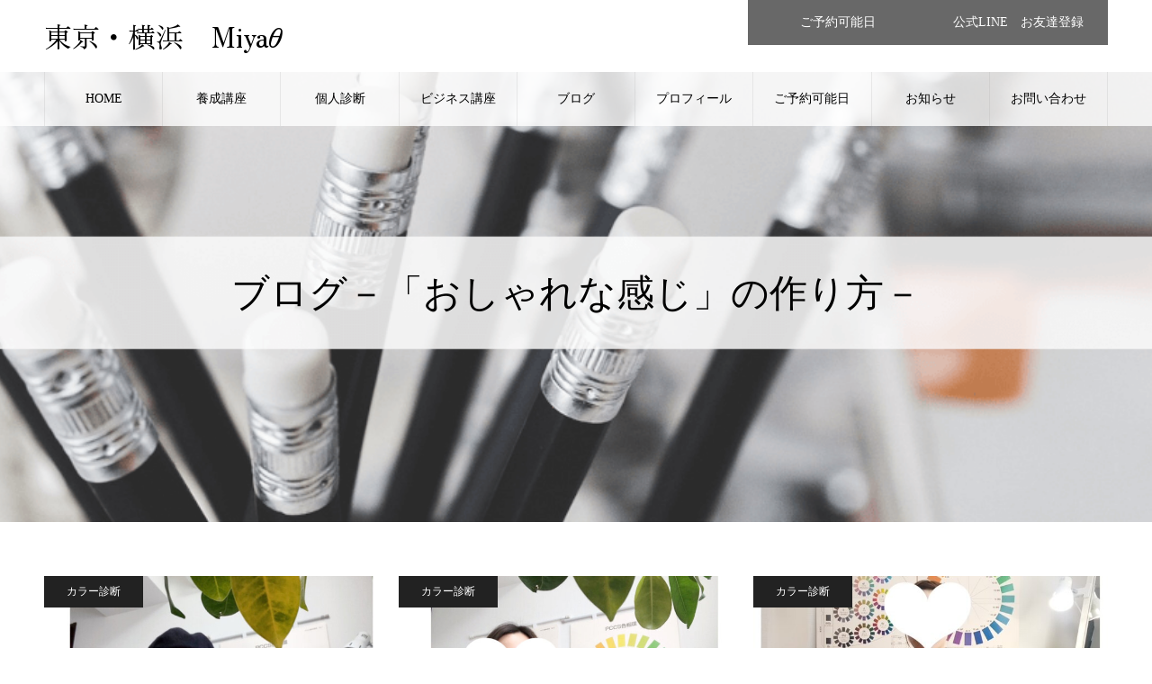

--- FILE ---
content_type: text/html; charset=UTF-8
request_url: https://miya-colorstyling.com/blog/page/9/
body_size: 17944
content:
<!DOCTYPE html>
<html class="pc" lang="ja">
<head>
<meta charset="UTF-8">
<!--[if IE]><meta http-equiv="X-UA-Compatible" content="IE=edge"><![endif]-->
<meta name="viewport" content="width=device-width">
<meta name="format-detection" content="telephone=no">
<meta name="description" content="グラデーションカラースケール® ｜パーソナルカラー資格取得教室 ">
<link rel="pingback" href="https://miya-colorstyling.com/xmlrpc.php">
<title>ブログ一覧 | ページ 9 |  東京・横浜　Miyaθ</title>
<style>
#wpadminbar #wp-admin-bar-wccp_free_top_button .ab-icon:before {
	content: "\f160";
	color: #02CA02;
	top: 3px;
}
#wpadminbar #wp-admin-bar-wccp_free_top_button .ab-icon {
	transform: rotate(45deg);
}
</style>
<meta name='robots' content='max-image-preview:large' />
	<style>img:is([sizes="auto" i], [sizes^="auto," i]) { contain-intrinsic-size: 3000px 1500px }</style>
	<link rel='dns-prefetch' href='//www.google.com' />
<link rel="alternate" type="application/rss+xml" title=" 東京・横浜　Miyaθ &raquo; フィード" href="https://miya-colorstyling.com/feed/" />
<link rel="alternate" type="application/rss+xml" title=" 東京・横浜　Miyaθ &raquo; コメントフィード" href="https://miya-colorstyling.com/comments/feed/" />
<script type="text/javascript">
/* <![CDATA[ */
window._wpemojiSettings = {"baseUrl":"https:\/\/s.w.org\/images\/core\/emoji\/16.0.1\/72x72\/","ext":".png","svgUrl":"https:\/\/s.w.org\/images\/core\/emoji\/16.0.1\/svg\/","svgExt":".svg","source":{"concatemoji":"https:\/\/miya-colorstyling.com\/wp-includes\/js\/wp-emoji-release.min.js?ver=6.8.3"}};
/*! This file is auto-generated */
!function(s,n){var o,i,e;function c(e){try{var t={supportTests:e,timestamp:(new Date).valueOf()};sessionStorage.setItem(o,JSON.stringify(t))}catch(e){}}function p(e,t,n){e.clearRect(0,0,e.canvas.width,e.canvas.height),e.fillText(t,0,0);var t=new Uint32Array(e.getImageData(0,0,e.canvas.width,e.canvas.height).data),a=(e.clearRect(0,0,e.canvas.width,e.canvas.height),e.fillText(n,0,0),new Uint32Array(e.getImageData(0,0,e.canvas.width,e.canvas.height).data));return t.every(function(e,t){return e===a[t]})}function u(e,t){e.clearRect(0,0,e.canvas.width,e.canvas.height),e.fillText(t,0,0);for(var n=e.getImageData(16,16,1,1),a=0;a<n.data.length;a++)if(0!==n.data[a])return!1;return!0}function f(e,t,n,a){switch(t){case"flag":return n(e,"\ud83c\udff3\ufe0f\u200d\u26a7\ufe0f","\ud83c\udff3\ufe0f\u200b\u26a7\ufe0f")?!1:!n(e,"\ud83c\udde8\ud83c\uddf6","\ud83c\udde8\u200b\ud83c\uddf6")&&!n(e,"\ud83c\udff4\udb40\udc67\udb40\udc62\udb40\udc65\udb40\udc6e\udb40\udc67\udb40\udc7f","\ud83c\udff4\u200b\udb40\udc67\u200b\udb40\udc62\u200b\udb40\udc65\u200b\udb40\udc6e\u200b\udb40\udc67\u200b\udb40\udc7f");case"emoji":return!a(e,"\ud83e\udedf")}return!1}function g(e,t,n,a){var r="undefined"!=typeof WorkerGlobalScope&&self instanceof WorkerGlobalScope?new OffscreenCanvas(300,150):s.createElement("canvas"),o=r.getContext("2d",{willReadFrequently:!0}),i=(o.textBaseline="top",o.font="600 32px Arial",{});return e.forEach(function(e){i[e]=t(o,e,n,a)}),i}function t(e){var t=s.createElement("script");t.src=e,t.defer=!0,s.head.appendChild(t)}"undefined"!=typeof Promise&&(o="wpEmojiSettingsSupports",i=["flag","emoji"],n.supports={everything:!0,everythingExceptFlag:!0},e=new Promise(function(e){s.addEventListener("DOMContentLoaded",e,{once:!0})}),new Promise(function(t){var n=function(){try{var e=JSON.parse(sessionStorage.getItem(o));if("object"==typeof e&&"number"==typeof e.timestamp&&(new Date).valueOf()<e.timestamp+604800&&"object"==typeof e.supportTests)return e.supportTests}catch(e){}return null}();if(!n){if("undefined"!=typeof Worker&&"undefined"!=typeof OffscreenCanvas&&"undefined"!=typeof URL&&URL.createObjectURL&&"undefined"!=typeof Blob)try{var e="postMessage("+g.toString()+"("+[JSON.stringify(i),f.toString(),p.toString(),u.toString()].join(",")+"));",a=new Blob([e],{type:"text/javascript"}),r=new Worker(URL.createObjectURL(a),{name:"wpTestEmojiSupports"});return void(r.onmessage=function(e){c(n=e.data),r.terminate(),t(n)})}catch(e){}c(n=g(i,f,p,u))}t(n)}).then(function(e){for(var t in e)n.supports[t]=e[t],n.supports.everything=n.supports.everything&&n.supports[t],"flag"!==t&&(n.supports.everythingExceptFlag=n.supports.everythingExceptFlag&&n.supports[t]);n.supports.everythingExceptFlag=n.supports.everythingExceptFlag&&!n.supports.flag,n.DOMReady=!1,n.readyCallback=function(){n.DOMReady=!0}}).then(function(){return e}).then(function(){var e;n.supports.everything||(n.readyCallback(),(e=n.source||{}).concatemoji?t(e.concatemoji):e.wpemoji&&e.twemoji&&(t(e.twemoji),t(e.wpemoji)))}))}((window,document),window._wpemojiSettings);
/* ]]> */
</script>
<link rel="preconnect" href="https://fonts.googleapis.com">
<link rel="preconnect" href="https://fonts.gstatic.com" crossorigin>
<link href="https://fonts.googleapis.com/css2?family=Zen+Old+Mincho:wght@400;600" rel="stylesheet">
<link rel='stylesheet' id='style-css' href='https://miya-colorstyling.com/wp-content/themes/noel_tcd072/style.css?ver=1.22.1' type='text/css' media='all' />
<style id='wp-emoji-styles-inline-css' type='text/css'>

	img.wp-smiley, img.emoji {
		display: inline !important;
		border: none !important;
		box-shadow: none !important;
		height: 1em !important;
		width: 1em !important;
		margin: 0 0.07em !important;
		vertical-align: -0.1em !important;
		background: none !important;
		padding: 0 !important;
	}
</style>
<link rel='stylesheet' id='wp-block-library-css' href='https://miya-colorstyling.com/wp-includes/css/dist/block-library/style.min.css?ver=6.8.3' type='text/css' media='all' />
<style id='classic-theme-styles-inline-css' type='text/css'>
/*! This file is auto-generated */
.wp-block-button__link{color:#fff;background-color:#32373c;border-radius:9999px;box-shadow:none;text-decoration:none;padding:calc(.667em + 2px) calc(1.333em + 2px);font-size:1.125em}.wp-block-file__button{background:#32373c;color:#fff;text-decoration:none}
</style>
<style id='global-styles-inline-css' type='text/css'>
:root{--wp--preset--aspect-ratio--square: 1;--wp--preset--aspect-ratio--4-3: 4/3;--wp--preset--aspect-ratio--3-4: 3/4;--wp--preset--aspect-ratio--3-2: 3/2;--wp--preset--aspect-ratio--2-3: 2/3;--wp--preset--aspect-ratio--16-9: 16/9;--wp--preset--aspect-ratio--9-16: 9/16;--wp--preset--color--black: #000000;--wp--preset--color--cyan-bluish-gray: #abb8c3;--wp--preset--color--white: #ffffff;--wp--preset--color--pale-pink: #f78da7;--wp--preset--color--vivid-red: #cf2e2e;--wp--preset--color--luminous-vivid-orange: #ff6900;--wp--preset--color--luminous-vivid-amber: #fcb900;--wp--preset--color--light-green-cyan: #7bdcb5;--wp--preset--color--vivid-green-cyan: #00d084;--wp--preset--color--pale-cyan-blue: #8ed1fc;--wp--preset--color--vivid-cyan-blue: #0693e3;--wp--preset--color--vivid-purple: #9b51e0;--wp--preset--gradient--vivid-cyan-blue-to-vivid-purple: linear-gradient(135deg,rgba(6,147,227,1) 0%,rgb(155,81,224) 100%);--wp--preset--gradient--light-green-cyan-to-vivid-green-cyan: linear-gradient(135deg,rgb(122,220,180) 0%,rgb(0,208,130) 100%);--wp--preset--gradient--luminous-vivid-amber-to-luminous-vivid-orange: linear-gradient(135deg,rgba(252,185,0,1) 0%,rgba(255,105,0,1) 100%);--wp--preset--gradient--luminous-vivid-orange-to-vivid-red: linear-gradient(135deg,rgba(255,105,0,1) 0%,rgb(207,46,46) 100%);--wp--preset--gradient--very-light-gray-to-cyan-bluish-gray: linear-gradient(135deg,rgb(238,238,238) 0%,rgb(169,184,195) 100%);--wp--preset--gradient--cool-to-warm-spectrum: linear-gradient(135deg,rgb(74,234,220) 0%,rgb(151,120,209) 20%,rgb(207,42,186) 40%,rgb(238,44,130) 60%,rgb(251,105,98) 80%,rgb(254,248,76) 100%);--wp--preset--gradient--blush-light-purple: linear-gradient(135deg,rgb(255,206,236) 0%,rgb(152,150,240) 100%);--wp--preset--gradient--blush-bordeaux: linear-gradient(135deg,rgb(254,205,165) 0%,rgb(254,45,45) 50%,rgb(107,0,62) 100%);--wp--preset--gradient--luminous-dusk: linear-gradient(135deg,rgb(255,203,112) 0%,rgb(199,81,192) 50%,rgb(65,88,208) 100%);--wp--preset--gradient--pale-ocean: linear-gradient(135deg,rgb(255,245,203) 0%,rgb(182,227,212) 50%,rgb(51,167,181) 100%);--wp--preset--gradient--electric-grass: linear-gradient(135deg,rgb(202,248,128) 0%,rgb(113,206,126) 100%);--wp--preset--gradient--midnight: linear-gradient(135deg,rgb(2,3,129) 0%,rgb(40,116,252) 100%);--wp--preset--font-size--small: 13px;--wp--preset--font-size--medium: 20px;--wp--preset--font-size--large: 36px;--wp--preset--font-size--x-large: 42px;--wp--preset--spacing--20: 0.44rem;--wp--preset--spacing--30: 0.67rem;--wp--preset--spacing--40: 1rem;--wp--preset--spacing--50: 1.5rem;--wp--preset--spacing--60: 2.25rem;--wp--preset--spacing--70: 3.38rem;--wp--preset--spacing--80: 5.06rem;--wp--preset--shadow--natural: 6px 6px 9px rgba(0, 0, 0, 0.2);--wp--preset--shadow--deep: 12px 12px 50px rgba(0, 0, 0, 0.4);--wp--preset--shadow--sharp: 6px 6px 0px rgba(0, 0, 0, 0.2);--wp--preset--shadow--outlined: 6px 6px 0px -3px rgba(255, 255, 255, 1), 6px 6px rgba(0, 0, 0, 1);--wp--preset--shadow--crisp: 6px 6px 0px rgba(0, 0, 0, 1);}:where(.is-layout-flex){gap: 0.5em;}:where(.is-layout-grid){gap: 0.5em;}body .is-layout-flex{display: flex;}.is-layout-flex{flex-wrap: wrap;align-items: center;}.is-layout-flex > :is(*, div){margin: 0;}body .is-layout-grid{display: grid;}.is-layout-grid > :is(*, div){margin: 0;}:where(.wp-block-columns.is-layout-flex){gap: 2em;}:where(.wp-block-columns.is-layout-grid){gap: 2em;}:where(.wp-block-post-template.is-layout-flex){gap: 1.25em;}:where(.wp-block-post-template.is-layout-grid){gap: 1.25em;}.has-black-color{color: var(--wp--preset--color--black) !important;}.has-cyan-bluish-gray-color{color: var(--wp--preset--color--cyan-bluish-gray) !important;}.has-white-color{color: var(--wp--preset--color--white) !important;}.has-pale-pink-color{color: var(--wp--preset--color--pale-pink) !important;}.has-vivid-red-color{color: var(--wp--preset--color--vivid-red) !important;}.has-luminous-vivid-orange-color{color: var(--wp--preset--color--luminous-vivid-orange) !important;}.has-luminous-vivid-amber-color{color: var(--wp--preset--color--luminous-vivid-amber) !important;}.has-light-green-cyan-color{color: var(--wp--preset--color--light-green-cyan) !important;}.has-vivid-green-cyan-color{color: var(--wp--preset--color--vivid-green-cyan) !important;}.has-pale-cyan-blue-color{color: var(--wp--preset--color--pale-cyan-blue) !important;}.has-vivid-cyan-blue-color{color: var(--wp--preset--color--vivid-cyan-blue) !important;}.has-vivid-purple-color{color: var(--wp--preset--color--vivid-purple) !important;}.has-black-background-color{background-color: var(--wp--preset--color--black) !important;}.has-cyan-bluish-gray-background-color{background-color: var(--wp--preset--color--cyan-bluish-gray) !important;}.has-white-background-color{background-color: var(--wp--preset--color--white) !important;}.has-pale-pink-background-color{background-color: var(--wp--preset--color--pale-pink) !important;}.has-vivid-red-background-color{background-color: var(--wp--preset--color--vivid-red) !important;}.has-luminous-vivid-orange-background-color{background-color: var(--wp--preset--color--luminous-vivid-orange) !important;}.has-luminous-vivid-amber-background-color{background-color: var(--wp--preset--color--luminous-vivid-amber) !important;}.has-light-green-cyan-background-color{background-color: var(--wp--preset--color--light-green-cyan) !important;}.has-vivid-green-cyan-background-color{background-color: var(--wp--preset--color--vivid-green-cyan) !important;}.has-pale-cyan-blue-background-color{background-color: var(--wp--preset--color--pale-cyan-blue) !important;}.has-vivid-cyan-blue-background-color{background-color: var(--wp--preset--color--vivid-cyan-blue) !important;}.has-vivid-purple-background-color{background-color: var(--wp--preset--color--vivid-purple) !important;}.has-black-border-color{border-color: var(--wp--preset--color--black) !important;}.has-cyan-bluish-gray-border-color{border-color: var(--wp--preset--color--cyan-bluish-gray) !important;}.has-white-border-color{border-color: var(--wp--preset--color--white) !important;}.has-pale-pink-border-color{border-color: var(--wp--preset--color--pale-pink) !important;}.has-vivid-red-border-color{border-color: var(--wp--preset--color--vivid-red) !important;}.has-luminous-vivid-orange-border-color{border-color: var(--wp--preset--color--luminous-vivid-orange) !important;}.has-luminous-vivid-amber-border-color{border-color: var(--wp--preset--color--luminous-vivid-amber) !important;}.has-light-green-cyan-border-color{border-color: var(--wp--preset--color--light-green-cyan) !important;}.has-vivid-green-cyan-border-color{border-color: var(--wp--preset--color--vivid-green-cyan) !important;}.has-pale-cyan-blue-border-color{border-color: var(--wp--preset--color--pale-cyan-blue) !important;}.has-vivid-cyan-blue-border-color{border-color: var(--wp--preset--color--vivid-cyan-blue) !important;}.has-vivid-purple-border-color{border-color: var(--wp--preset--color--vivid-purple) !important;}.has-vivid-cyan-blue-to-vivid-purple-gradient-background{background: var(--wp--preset--gradient--vivid-cyan-blue-to-vivid-purple) !important;}.has-light-green-cyan-to-vivid-green-cyan-gradient-background{background: var(--wp--preset--gradient--light-green-cyan-to-vivid-green-cyan) !important;}.has-luminous-vivid-amber-to-luminous-vivid-orange-gradient-background{background: var(--wp--preset--gradient--luminous-vivid-amber-to-luminous-vivid-orange) !important;}.has-luminous-vivid-orange-to-vivid-red-gradient-background{background: var(--wp--preset--gradient--luminous-vivid-orange-to-vivid-red) !important;}.has-very-light-gray-to-cyan-bluish-gray-gradient-background{background: var(--wp--preset--gradient--very-light-gray-to-cyan-bluish-gray) !important;}.has-cool-to-warm-spectrum-gradient-background{background: var(--wp--preset--gradient--cool-to-warm-spectrum) !important;}.has-blush-light-purple-gradient-background{background: var(--wp--preset--gradient--blush-light-purple) !important;}.has-blush-bordeaux-gradient-background{background: var(--wp--preset--gradient--blush-bordeaux) !important;}.has-luminous-dusk-gradient-background{background: var(--wp--preset--gradient--luminous-dusk) !important;}.has-pale-ocean-gradient-background{background: var(--wp--preset--gradient--pale-ocean) !important;}.has-electric-grass-gradient-background{background: var(--wp--preset--gradient--electric-grass) !important;}.has-midnight-gradient-background{background: var(--wp--preset--gradient--midnight) !important;}.has-small-font-size{font-size: var(--wp--preset--font-size--small) !important;}.has-medium-font-size{font-size: var(--wp--preset--font-size--medium) !important;}.has-large-font-size{font-size: var(--wp--preset--font-size--large) !important;}.has-x-large-font-size{font-size: var(--wp--preset--font-size--x-large) !important;}
:where(.wp-block-post-template.is-layout-flex){gap: 1.25em;}:where(.wp-block-post-template.is-layout-grid){gap: 1.25em;}
:where(.wp-block-columns.is-layout-flex){gap: 2em;}:where(.wp-block-columns.is-layout-grid){gap: 2em;}
:root :where(.wp-block-pullquote){font-size: 1.5em;line-height: 1.6;}
</style>
<link rel='stylesheet' id='contact-form-7-css' href='https://miya-colorstyling.com/wp-content/plugins/contact-form-7/includes/css/styles.css?ver=6.1.4' type='text/css' media='all' />
<link rel='stylesheet' id='pz-linkcard-css-css' href='//miya-colorstyling.com/wp-content/uploads/pz-linkcard/style/style.min.css?ver=2.5.8.3' type='text/css' media='all' />
<link rel='stylesheet' id='toc-screen-css' href='https://miya-colorstyling.com/wp-content/plugins/table-of-contents-plus/screen.min.css?ver=2411.1' type='text/css' media='all' />
<style>:root {
  --tcd-font-type1: Palatino,"Yu Mincho","游明朝","游明朝体","Hiragino Mincho Pro",serif;
  --tcd-font-type2: Palatino,"Yu Mincho","游明朝","游明朝体","Hiragino Mincho Pro",serif;
  --tcd-font-type3: Palatino,"Yu Mincho","游明朝","游明朝体","Hiragino Mincho Pro",serif;
  --tcd-font-type-logo: "Zen Old Mincho",sans-serif;
}</style>
<script type="text/javascript" src="https://miya-colorstyling.com/wp-includes/js/jquery/jquery.min.js?ver=3.7.1" id="jquery-core-js"></script>
<script type="text/javascript" src="https://miya-colorstyling.com/wp-includes/js/jquery/jquery-migrate.min.js?ver=3.4.1" id="jquery-migrate-js"></script>
<link rel="https://api.w.org/" href="https://miya-colorstyling.com/wp-json/" /><script id="wpcp_disable_selection" type="text/javascript">
var image_save_msg='You are not allowed to save images!';
	var no_menu_msg='Context Menu disabled!';
	var smessage = "Content is protected !!";

function disableEnterKey(e)
{
	var elemtype = e.target.tagName;
	
	elemtype = elemtype.toUpperCase();
	
	if (elemtype == "TEXT" || elemtype == "TEXTAREA" || elemtype == "INPUT" || elemtype == "PASSWORD" || elemtype == "SELECT" || elemtype == "OPTION" || elemtype == "EMBED")
	{
		elemtype = 'TEXT';
	}
	
	if (e.ctrlKey){
     var key;
     if(window.event)
          key = window.event.keyCode;     //IE
     else
          key = e.which;     //firefox (97)
    //if (key != 17) alert(key);
     if (elemtype!= 'TEXT' && (key == 97 || key == 65 || key == 67 || key == 99 || key == 88 || key == 120 || key == 26 || key == 85  || key == 86 || key == 83 || key == 43 || key == 73))
     {
		if(wccp_free_iscontenteditable(e)) return true;
		show_wpcp_message('You are not allowed to copy content or view source');
		return false;
     }else
     	return true;
     }
}


/*For contenteditable tags*/
function wccp_free_iscontenteditable(e)
{
	var e = e || window.event; // also there is no e.target property in IE. instead IE uses window.event.srcElement
  	
	var target = e.target || e.srcElement;

	var elemtype = e.target.nodeName;
	
	elemtype = elemtype.toUpperCase();
	
	var iscontenteditable = "false";
		
	if(typeof target.getAttribute!="undefined" ) iscontenteditable = target.getAttribute("contenteditable"); // Return true or false as string
	
	var iscontenteditable2 = false;
	
	if(typeof target.isContentEditable!="undefined" ) iscontenteditable2 = target.isContentEditable; // Return true or false as boolean

	if(target.parentElement.isContentEditable) iscontenteditable2 = true;
	
	if (iscontenteditable == "true" || iscontenteditable2 == true)
	{
		if(typeof target.style!="undefined" ) target.style.cursor = "text";
		
		return true;
	}
}

////////////////////////////////////
function disable_copy(e)
{	
	var e = e || window.event; // also there is no e.target property in IE. instead IE uses window.event.srcElement
	
	var elemtype = e.target.tagName;
	
	elemtype = elemtype.toUpperCase();
	
	if (elemtype == "TEXT" || elemtype == "TEXTAREA" || elemtype == "INPUT" || elemtype == "PASSWORD" || elemtype == "SELECT" || elemtype == "OPTION" || elemtype == "EMBED")
	{
		elemtype = 'TEXT';
	}
	
	if(wccp_free_iscontenteditable(e)) return true;
	
	var isSafari = /Safari/.test(navigator.userAgent) && /Apple Computer/.test(navigator.vendor);
	
	var checker_IMG = '';
	if (elemtype == "IMG" && checker_IMG == 'checked' && e.detail >= 2) {show_wpcp_message(alertMsg_IMG);return false;}
	if (elemtype != "TEXT")
	{
		if (smessage !== "" && e.detail == 2)
			show_wpcp_message(smessage);
		
		if (isSafari)
			return true;
		else
			return false;
	}	
}

//////////////////////////////////////////
function disable_copy_ie()
{
	var e = e || window.event;
	var elemtype = window.event.srcElement.nodeName;
	elemtype = elemtype.toUpperCase();
	if(wccp_free_iscontenteditable(e)) return true;
	if (elemtype == "IMG") {show_wpcp_message(alertMsg_IMG);return false;}
	if (elemtype != "TEXT" && elemtype != "TEXTAREA" && elemtype != "INPUT" && elemtype != "PASSWORD" && elemtype != "SELECT" && elemtype != "OPTION" && elemtype != "EMBED")
	{
		return false;
	}
}	
function reEnable()
{
	return true;
}
document.onkeydown = disableEnterKey;
document.onselectstart = disable_copy_ie;
if(navigator.userAgent.indexOf('MSIE')==-1)
{
	document.onmousedown = disable_copy;
	document.onclick = reEnable;
}
function disableSelection(target)
{
    //For IE This code will work
    if (typeof target.onselectstart!="undefined")
    target.onselectstart = disable_copy_ie;
    
    //For Firefox This code will work
    else if (typeof target.style.MozUserSelect!="undefined")
    {target.style.MozUserSelect="none";}
    
    //All other  (ie: Opera) This code will work
    else
    target.onmousedown=function(){return false}
    target.style.cursor = "default";
}
//Calling the JS function directly just after body load
window.onload = function(){disableSelection(document.body);};

//////////////////special for safari Start////////////////
var onlongtouch;
var timer;
var touchduration = 1000; //length of time we want the user to touch before we do something

var elemtype = "";
function touchstart(e) {
	var e = e || window.event;
  // also there is no e.target property in IE.
  // instead IE uses window.event.srcElement
  	var target = e.target || e.srcElement;
	
	elemtype = window.event.srcElement.nodeName;
	
	elemtype = elemtype.toUpperCase();
	
	if(!wccp_pro_is_passive()) e.preventDefault();
	if (!timer) {
		timer = setTimeout(onlongtouch, touchduration);
	}
}

function touchend() {
    //stops short touches from firing the event
    if (timer) {
        clearTimeout(timer);
        timer = null;
    }
	onlongtouch();
}

onlongtouch = function(e) { //this will clear the current selection if anything selected
	
	if (elemtype != "TEXT" && elemtype != "TEXTAREA" && elemtype != "INPUT" && elemtype != "PASSWORD" && elemtype != "SELECT" && elemtype != "EMBED" && elemtype != "OPTION")	
	{
		if (window.getSelection) {
			if (window.getSelection().empty) {  // Chrome
			window.getSelection().empty();
			} else if (window.getSelection().removeAllRanges) {  // Firefox
			window.getSelection().removeAllRanges();
			}
		} else if (document.selection) {  // IE?
			document.selection.empty();
		}
		return false;
	}
};

document.addEventListener("DOMContentLoaded", function(event) { 
    window.addEventListener("touchstart", touchstart, false);
    window.addEventListener("touchend", touchend, false);
});

function wccp_pro_is_passive() {

  var cold = false,
  hike = function() {};

  try {
	  const object1 = {};
  var aid = Object.defineProperty(object1, 'passive', {
  get() {cold = true}
  });
  window.addEventListener('test', hike, aid);
  window.removeEventListener('test', hike, aid);
  } catch (e) {}

  return cold;
}
/*special for safari End*/
</script>
<script id="wpcp_disable_Right_Click" type="text/javascript">
document.ondragstart = function() { return false;}
	function nocontext(e) {
	   return false;
	}
	document.oncontextmenu = nocontext;
</script>
<style>
.unselectable
{
-moz-user-select:none;
-webkit-user-select:none;
cursor: default;
}
html
{
-webkit-touch-callout: none;
-webkit-user-select: none;
-khtml-user-select: none;
-moz-user-select: none;
-ms-user-select: none;
user-select: none;
-webkit-tap-highlight-color: rgba(0,0,0,0);
}
</style>
<script id="wpcp_css_disable_selection" type="text/javascript">
var e = document.getElementsByTagName('body')[0];
if(e)
{
	e.setAttribute('unselectable',"on");
}
</script>
<link rel="stylesheet" href="https://miya-colorstyling.com/wp-content/themes/noel_tcd072/css/design-plus.css?ver=1.22.1">
<link rel="stylesheet" href="https://miya-colorstyling.com/wp-content/themes/noel_tcd072/css/sns-botton.css?ver=1.22.1">
<link rel="stylesheet" media="screen and (max-width:1250px)" href="https://miya-colorstyling.com/wp-content/themes/noel_tcd072/css/responsive.css?ver=1.22.1">
<link rel="stylesheet" media="screen and (max-width:1250px)" href="https://miya-colorstyling.com/wp-content/themes/noel_tcd072/css/footer-bar.css?ver=1.22.1">

<script src="https://miya-colorstyling.com/wp-content/themes/noel_tcd072/js/jquery.easing.1.4.js?ver=1.22.1"></script>
<script src="https://miya-colorstyling.com/wp-content/themes/noel_tcd072/js/jscript.js?ver=1.22.1"></script>
<script src="https://miya-colorstyling.com/wp-content/themes/noel_tcd072/js/comment.js?ver=1.22.1"></script>


<link rel="stylesheet" href="https://miya-colorstyling.com/wp-content/themes/noel_tcd072/js/perfect-scrollbar.css?ver=1.22.1">
<script src="https://miya-colorstyling.com/wp-content/themes/noel_tcd072/js/perfect-scrollbar.min.js?ver=1.22.1"></script>

<script src="https://miya-colorstyling.com/wp-content/themes/noel_tcd072/js/tcd_cookie.js?ver=1.22.1"></script>

<script src="https://miya-colorstyling.com/wp-content/themes/noel_tcd072/js/header_fix_mobile.js?ver=1.22.1"></script>

<style type="text/css">

body, input, textarea { font-family:var(--tcd-font-type2);  }

.rich_font, .p-vertical { font-family: var(--tcd-font-type2); font-weight:500; }

.rich_font_1 { font-family: var(--tcd-font-type1); }
.rich_font_2 { font-family:var(--tcd-font-type2);  font-weight:500; }
.rich_font_3 { font-family: var(--tcd-font-type3); font-weight:500; }
.rich_font_logo { font-family: var(--tcd-font-type-logo); font-weight: normal !important;}


.home #header_top { background:rgba(255,255,255,1); }
#header_top { background:rgba(255,255,255,1); }
#header_logo a { color:#000000; }
.pc #global_menu { background:rgba(255,255,255,0.8); }
.pc #global_menu > ul { border-left:1px solid rgba(163,163,163,0.2); }
.pc #global_menu > ul > li { border-right:1px solid rgba(163,163,163,0.2); }
.pc #global_menu > ul > li > a, .pc #global_menu ul ul li.menu-item-has-children > a:before { color:#000000; }
.pc #global_menu > ul > li > a:after { background:#000000; }
.pc #global_menu ul ul a { color:#000000; background:#ffffff; }
.pc #global_menu ul ul a:hover { background:#b5b5b5; }
.pc .header_fix #global_menu { background:rgba(255,255,255,0.5); }
.pc .header_fix #global_menu > ul { border-left:1px solid rgba(163,163,163,0.5); }
.pc .header_fix #global_menu > ul > li { border-right:1px solid rgba(163,163,163,0.5); }
.mobile #mobile_menu { background:#686868; }
.mobile #global_menu a { color:#ffffff !important; background:#686868; border-bottom:1px solid #636363; }
.mobile #global_menu li li a { background:#474747; }
.mobile #global_menu a:hover, #mobile_menu .close_button:hover, #mobile_menu #global_menu .child_menu_button:hover { color:#ffffff !important; background:#b5b5b5; }
.megamenu_clinic_list1 { border-color:#dddddd; background:#ffffff; }
.megamenu_clinic_list1 a { background:#ffffff; }
.megamenu_clinic_list1 ol, .megamenu_clinic_list1 li { border-color:#dddddd; }
.megamenu_clinic_list1 .title { color:#ff4b54; }
.megamenu_clinic_list2 { border-color:#dddddd; background:#ffffff; }
.megamenu_clinic_list2 a { background:#ffffff; }
.megamenu_clinic_list2_inner, .megamenu_clinic_list2 ol, .megamenu_clinic_list2 li { border-color:#dddddd; }
.megamenu_clinic_list2 .headline, .megamenu_clinic_list2 .title { color:#ff4b54; }
.megamenu_clinic_list2 .link_button a { color:#FFFFFF; background:#222222; }
.megamenu_clinic_list2 .link_button a:hover { color:#FFFFFF; background:#f45963; }
.megamenu_campaign_list { background:#f4f4f5; }
.megamenu_campaign_list .post_list_area, .megamenu_campaign_list .menu_area a:hover, .megamenu_campaign_list .menu_area li.active a { background:#ffffff; }
.megamenu_campaign_list .menu_area a { background:#ff474f; }
.megamenu_campaign_list .menu_area a:hover, .megamenu_campaign_list .menu_area li.active a { color:#ff474f; }
.pc .header_fix #header_top { background:rgba(255,255,255,0.8); }
.header_fix #header_logo a { color:#000000 !important; }
#header_button .button1 a, #footer_button .button1 a { color:#FFFFFF; background:#686868; }
#header_button .button1 a:hover, #footer_button .button1 a:hover { color:#FFFFFF; background:#b5b5b5; }
#header_button .button2 a, #footer_button .button2 a { color:#FFFFFF; background:#686868; }
#header_button .button2 a:hover, #footer_button .button2 a:hover { color:#FFFFFF; background:#b5b5b5; }
#footer_banner .title { color:#000000; font-size:20px; }
#footer_menu_area, #footer_menu_area a, #footer_menu .footer_headline a:before { color:#000000; }
#footer_menu_area .footer_headline a { color:#f95660; }
#footer_menu_area a:hover, #footer_menu .footer_headline a:hover:before { color:#f95660; }
#footer_bottom, #footer_bottom a { color:#FFFFFF; }
@media screen and (max-width:950px) {
  #footer_banner .title { font-size:16px; }
}
body.single #main_col { font-size:16px; }
#page_header_catch .catch { font-size:42px; color:#000000; }
#page_header_catch .desc { font-size:16px; color:#FFFFFF; }
#page_header_catch .title { font-size:32px; color:#000000; }
#blog_list .title_area .title { font-size:20px; color:#000000; }
#blog_list a:hover .title_area .title { color:#cccccc; }
#blog_list .category a, #single_category a { color:#FFFFFF; background:#222222; }
#blog_list .category a:hover, #single_category a:hover { color:#FFFFFF; background:#777777; }
#post_title_area .title { font-size:28px; }
#related_post .headline { font-size:20px; color:#000000; }
@media screen and (max-width:950px) {
  body.single #main_col { font-size:13px; }
  #page_header_catch .catch { font-size:22px; }
  #page_header_catch .desc { font-size:14px; }
  #page_header_catch .title { font-size:20px; }
  #blog_list .title_area .title { font-size:16px; }
  #post_title_area .title { font-size:20px; }
  #related_post .headline { font-size:16px; }
}

.author_profile a.avatar img, .animate_image img, .animate_background .image {
  width:100%; height:auto;
  -webkit-transition: transform  0.75s ease;
  transition: transform  0.75s ease;
}
.author_profile a.avatar:hover img, .animate_image:hover img, .animate_background:hover .image, #index_staff_slider a:hover img {
  -webkit-transform: scale(1.2);
  transform: scale(1.2);
}




a { color:#000; }

#bread_crumb li.last span, #comment_headline, .tcd_category_list a:hover, .tcd_category_list .child_menu_button:hover, .side_headline, #faq_category li a:hover, #faq_category li.active a, #archive_service .bottom_area .sub_category li a:hover,
  #side_service_category_list a:hover, #side_service_category_list li.active > a, #side_faq_category_list a:hover, #side_faq_category_list li.active a, #side_staff_list a:hover, #side_staff_list li.active a, .cf_data_list li a:hover,
    #side_campaign_category_list a:hover, #side_campaign_category_list li.active a, #side_clinic_list a:hover, #side_clinic_list li.active a
{ color: #686868; }

#page_header .tab, #return_top a, #comment_tab li a:hover, #comment_tab li.active a, #comment_header #comment_closed p, #submit_comment:hover, #cancel_comment_reply a:hover, #p_readmore .button:hover,
  #wp-calendar td a:hover, #post_pagination p, #post_pagination a:hover, .page_navi span.current, .page_navi a:hover, .c-pw__btn:hover
{ background-color: #686868; }

#guest_info input:focus, #comment_textarea textarea:focus, .c-pw__box-input:focus
{ border-color: #686868; }

#comment_tab li.active a:after, #comment_header #comment_closed p:after
{ border-color:#686868 transparent transparent transparent; }


#header_logo a:hover, #footer a:hover, .cardlink_title a:hover, #menu_button:hover:before, #header_logo a:hover, #related_post .item a:hover, .comment a:hover, .comment_form_wrapper a:hover, #next_prev_post a:hover,
  #bread_crumb a:hover, #bread_crumb li.home a:hover:after, .author_profile a:hover, .author_profile .author_link li a:hover:before, #post_meta_bottom a:hover, #next_prev_post a:hover:before,
    #recent_news a.link:hover, #recent_news .link:hover:after, #recent_news li a:hover .title, #searchform .submit_button:hover:before, .styled_post_list1 a:hover .title_area, .styled_post_list1 a:hover .date, .p-dropdown__title:hover:after, .p-dropdown__list li a:hover
{ color: #686868; }
.author_profile .author_link li.note a:hover:before{ background-color: #686868; }

.post_content a, .custom-html-widget a { color: #929b8b; }
.post_content a:hover, .custom-html-widget a:hover { color:#888888; }
#return_top a:hover { background-color: #b5b5b5; }
.frost_bg:before { background:rgba(255,255,255,0.4); }
.blur_image img { filter:blur(10px); }
.campaign_cat_id14 { background:#000000; }
.campaign_cat_id14:hover { background:#444444; }
.campaign_cat_id15 { background:#000000; }
.campaign_cat_id15:hover { background:#444444; }
.campaign_cat_id16 { background:#000000; }
.campaign_cat_id16:hover { background:#444444; }
.campaign_cat_id17 { background:#000000; }
.campaign_cat_id17:hover { background:#444444; }
#site_wrap { display:none; }
#site_loader_overlay {
  background:#ffffff;
  opacity: 1;
  position: fixed;
  top: 0px;
  left: 0px;
  width: 100%;
  height: 100%;
  width: 100vw;
  height: 100vh;
  z-index: 99999;
}
#site_loader_animation {
  width: 48px;
  height: 48px;
  font-size: 10px;
  text-indent: -9999em;
  position: fixed;
  top: 0;
  left: 0;
	right: 0;
	bottom: 0;
	margin: auto;
  border: 3px solid rgba(216,1,0,0.2);
  border-top-color: #d80100;
  border-radius: 50%;
  -webkit-animation: loading-circle 1.1s infinite linear;
  animation: loading-circle 1.1s infinite linear;
}
@-webkit-keyframes loading-circle {
  0% { -webkit-transform: rotate(0deg); transform: rotate(0deg); }
  100% { -webkit-transform: rotate(360deg); transform: rotate(360deg); }
}
@media only screen and (max-width: 767px) {
	#site_loader_animation { width: 30px; height: 30px; }
}
@keyframes loading-circle {
  0% { -webkit-transform: rotate(0deg); transform: rotate(0deg); }
  100% { -webkit-transform: rotate(360deg); transform: rotate(360deg); }
}



</style>

<link rel="icon" href="https://miya-colorstyling.com/wp-content/uploads/2021/06/cropped-宮下伸子さんロゴ_Ver7_mobile-32x32.png" sizes="32x32" />
<link rel="icon" href="https://miya-colorstyling.com/wp-content/uploads/2021/06/cropped-宮下伸子さんロゴ_Ver7_mobile-192x192.png" sizes="192x192" />
<link rel="apple-touch-icon" href="https://miya-colorstyling.com/wp-content/uploads/2021/06/cropped-宮下伸子さんロゴ_Ver7_mobile-180x180.png" />
<meta name="msapplication-TileImage" content="https://miya-colorstyling.com/wp-content/uploads/2021/06/cropped-宮下伸子さんロゴ_Ver7_mobile-270x270.png" />
		<style type="text/css" id="wp-custom-css">
			.table_original{background-color:#f4f4f5;}


.q_button { min-width:200px; max-width:90%; background-color:#000000; display:inline-block; vertical-align:middle; padding:.6em 1.3em .5em; font-weight:400; font-size:100%; color:#FFFFFF; margin:0; text-decoration:none; text-align:center; -webkit-box-sizing:border-box; -moz-box-sizing:border-box; -o-box-sizing:border-box; -ms-box-sizing:border-box; box-sizing:border-box; transition:all 0.3s ease-in-out 0s; box-shadow:0 1px 3px rgba(0,0,0,.15); }


/*フッターロゴ*/
#footer_logo img {display: block;
    margin-left: auto;
    margin-right: auto;}

#footer_company .desc{text-align:center}


h4.style4b{  font-weight:700!important;  }


/* こんなかたにおすすめ */
.cf_data_list {
  padding:20px 10px 20px; margin:0 0 60px 0;
  -webkit-box-sizing:border-box; box-sizing:border-box;
	background-color:#FFF!important;
	border:1px solid #888888;
}

.cf_data_list ul{list-style-type: none;}


.cf_data_list .headline { text-align:center; font-size:20px; font-weight:500; padding:0 0 40px 0; margin:0 0 45px 0; border-bottom:1px solid #ddd; }

.cf_data_list li {
  width:100%; float:left; margin:0 0 20px 0; padding:0 0 0 35px; font-size:16px; line-height:1.6; position:relative;
  -webkit-box-sizing:border-box; box-sizing:border-box;
}
.cf_data_list li:before {
  border:1px solid #000; color:#000; font-family:'design_plus'; content:'\f00c'; font-size:12px; width:20px; height:20px; line-height:20px; text-align:center;
  display:block; position:absolute; left:0; top:1px; bottom:0;
  -webkit-font-smoothing: antialiased; -moz-osx-font-smoothing: grayscale;
}
.cf_data_list.type2 li { width:calc(100% / 3); padding:0; }
.cf_data_list.type2 li:before { display:none; }
.cf_data_list li a { display:block; }


@media screen and (max-width:950px) {
  .cf_data_list { padding:30px 30px 5px; margin:0 0 30px 0; }
  .cf_data_list .headline { padding:0 0 30px 0; margin:0 0 30px 0; }
  .cf_data_list li { padding:0 0 0 25px; font-size:14px; }
  .cf_data_list li:before { width:16px; height:16px; line-height:16px; top:6.9px; }
}
@media screen and (max-width:750px) {
  .cf_data_list li { float:none; width:auto; }
  .cf_data_list.type2 li { width:auto; }
  .cf_data_list ul li {line-height: 2.4;}
  .cf_data_list li:before{top:7.5px;}
}

/* ABOUT */
.cf_data_list_about {
  padding:20px 10px 20px; margin:80px 0 60px 0;
  -webkit-box-sizing:border-box; box-sizing:border-box;
	background-color:#FFF!important;
	border:1px solid #888888;
}

.cf_data_list_about ul{
	list-style-type: none;
 padding-left:180px}


.cf_data_list_about .headline { text-align:center; font-size:20px; font-weight:500; padding:0 0 40px 0; margin:0 0 45px 0; border-bottom:1px solid #ddd; }

.cf_data_list_about li {
  width:100%; float:left; margin:0 0 20px 0; padding:0 0 0 35px; font-size:16px; line-height:1.6; position:relative;
  -webkit-box-sizing:border-box; box-sizing:border-box;
}
.cf_data_list_about li:before {
  border:1px solid #000; color:#000; font-family:'design_plus'; content:'\f00c'; font-size:12px; width:20px; height:20px; line-height:20px; text-align:center;
  display:block; position:absolute; left:0; top:1px; bottom:0;
  -webkit-font-smoothing: antialiased; -moz-osx-font-smoothing: grayscale;
}
.cf_data_list_about.type2 li { width:calc(100% / 3); padding:0; }
.cf_data_list_about.type2 li:before { display:none; }
.cf_data_list_about li a { display:block; }


@media screen and (max-width:950px) {
  .cf_data_list_about { padding:30px 30px 5px; margin:0 0 30px 0; }
	.cf_data_list_about ul{padding-left:0;}	
  .cf_data_list_about .headline { padding:0 0 30px 0; margin:0 0 30px 0; }
  .cf_data_list_about li { padding:0 0 0 25px; font-size:14px; }
  .cf_data_list_about li:before { width:16px; height:16px; line-height:16px; top:6.9px; }
}
@media screen and (max-width:750px) {
  .cf_data_list_about li { float:none; width:auto; }
  .cf_data_list_about.type2 li { width:auto; }
  .cf_data_list_about ul li {line-height: 2.4;}
  .cf_data_list_about li:before{top:7.5px;}
}


/*Aboutの下文章センタリング*/	
.about_layout_1 {
	text-align:center;
	padding:0 150px;
}
@media screen and (max-width:950px) {
	.about_layout_1 {padding:0 5px;}
}	


/*Aboutの画像横並び*/
.about_image1 li{float:left;}

/*Aboutの画像センタリング*/	
.about_layout_2 {
	padding:0 185px;
}
@media screen and (max-width:950px) {
	.about_layout_2 {padding:0 5px;}
}	



/*見やすいリスト*/

.my_list1{
	background-color:#FFF!important;
}

.my_list1 ul{
	padding: 0;
	background-color:#FFF;
	margin-left:0;
	}

.my_list1 ul li{position: relative;
  list-style-type: none!important;/*ポチ消す*/
  padding: 0.5em 0.5em 0.5em 0.5em;
  margin-bottom: 5px;
  line-height: 1.5;
  background:#F5F5F5;
  vertical-align: middle;
  color: #000;
  /*border-radius: 15px 0px 0px 15px;/*左側の角丸く*/
}

.my_list1 ul li:before{display:inline-block; 
  vertical-align: middle;
  /*以下白丸つくる*/
  content:'';
  width:1em;
  height: 1em;
  background: #fff!important;
  border-radius: 50%;
  margin-right: 8px;
  background-color:#FFF;}




/*メリット*/

.my_list_me{ padding:3em 5em 1.5em 5em;
    margin: 2em 0em;
    border: solid 1px #888888;
	}

.my_list_me ul{list-style-type:disclosure-closed;}

.my_list_me li{width:100%; float:left; margin:0 0 20px 0; padding:0 0 0 0px; font-size:16px; line-height:1.6; position:relative;
  -webkit-box-sizing:border-box; box-sizing:border-box;
	
}
.my_list_me li:before{ border:1px solid #000; color:#000; font-size:12px; width:20px; height:20px; line-height:20px; text-align:center;
  display:block; position:absolute; margin-left:50px; top:1px; bottom:0;
  }

@media screen and (max-width:950px) {
  .my_list_me { padding:30px 18px 5px; margin:0 0 30px 0; }
	.my_list_me ul{list-style-type:disclosure-closed;}
  .my_list_me .headline { padding:0 0 30px 0; margin:0 0 30px 0; }
  .my_list_me li { padding:0 0 0 0px; font-size:16px; }
  .my_list_me li:before { width:16px; height:16px; line-height:16px; top:6.9px; }
}
@media screen and (max-width:750px) {
  .my_list_me li { float:none; width:auto; }
  .my_list_me.type2 li { width:auto; }
  .my_list_me ul li {line-height: 2.4;}
  .my_list_me li:before{top:7.5px;}
}


/*プロフィール見出し*/
h4.style4c { margin:2.5em 0 1.2em; padding:.9em 0 .8em; font-size:18px;  font-weight:900px!important; border-bottom:1px solid #aaa; }


/*reCAPTCHA v3非表示設定　Google認定の方法・設定方法はお問い合わせフォームへのhtml追加とセット*/
.grecaptcha-badge { visibility: hidden; }


/*カレンダースクロールご案内*/
h4.style4d { margin:2.5em 2px 1.2em; padding:.3em 0 .3em .8em; font-size:17px; font-weight:400; border-bottom:none; border:1px solid #222; font-weight:400!important; }		</style>
		</head>
<body id="body" class="blog paged wp-embed-responsive paged-9 wp-theme-noel_tcd072 unselectable has_header_button layout2 use_mobile_header_fix">


<div id="container">

 <header id="header">

  <div id="header_top">
   <div id="header_top_inner">
    <div id="header_logo">
     
<div class="logo">
 <a href="https://miya-colorstyling.com/" title=" 東京・横浜　Miyaθ">
    <span class="pc_logo_text rich_font_logo" style="font-size:31px;"> 東京・横浜　Miyaθ</span>
      <span class="mobile_logo_text rich_font_logo" style="font-size:18px;"> 東京・横浜　Miyaθ</span>
   </a>
</div>

    </div>
        <a href="#" id="menu_button"><span>メニュー</span></a>
            <div id="header_button" class="clearfix">
          <div class="button button1">
      <a href="https://miya-colorstyling.com/reserve-policy/">ご予約可能日</a>
     </div><!-- END .header_button -->
          <div class="button button2">
      <a href="https://lin.ee/gn5FoQN/">公式LINE　お友達登録</a>
     </div><!-- END .header_button -->
         </div><!-- END #header_button -->
       </div><!-- END #header_top_inner -->
  </div><!-- END #header_top -->

    <nav id="global_menu">
   <ul id="menu-%e3%83%a1%e3%82%a4%e3%83%b3%e3%83%a1%e3%83%8b%e3%83%a5%e3%83%bc" class="menu"><li id="menu-item-469" class="menu-item menu-item-type-custom menu-item-object-custom menu-item-home menu-item-469"><a href="https://miya-colorstyling.com/">HOME</a></li>
<li id="menu-item-398" class="menu-item menu-item-type-post_type menu-item-object-page menu-item-has-children menu-item-398"><a href="https://miya-colorstyling.com/gradation-colorlist-course-list/">養成講座</a>
<ul class="sub-menu">
	<li id="menu-item-399" class="menu-item menu-item-type-post_type menu-item-object-page menu-item-399"><a href="https://miya-colorstyling.com/gradation-colorlist-course-list/">グラデーションカラースケール®カラーリスト　講座一覧</a></li>
	<li id="menu-item-453" class="menu-item menu-item-type-post_type menu-item-object-page menu-item-453"><a href="https://miya-colorstyling.com/experience-seminar/">グラデーションカラースケール®体験セミナー</a></li>
	<li id="menu-item-200" class="menu-item menu-item-type-post_type menu-item-object-page menu-item-200"><a href="https://miya-colorstyling.com/gcs-colorlist-base_training-course/">グラデーションカラースケール®ベースカラーリスト養成講座</a></li>
	<li id="menu-item-201" class="menu-item menu-item-type-post_type menu-item-object-page menu-item-201"><a href="https://miya-colorstyling.com/gcs-colorlist-pre1-training-course/">グラデーションカラースケール®Pre-1カラーリスト養成講座</a></li>
	<li id="menu-item-202" class="menu-item menu-item-type-post_type menu-item-object-page menu-item-202"><a href="https://miya-colorstyling.com/gcs-colorlist-training-course/">グラデーションカラースケール®カラーリスト養成講座</a></li>
</ul>
</li>
<li id="menu-item-259" class="menu-item menu-item-type-post_type menu-item-object-page menu-item-has-children menu-item-259"><a href="https://miya-colorstyling.com/gcs-color-counseling-course-list/">個人診断</a>
<ul class="sub-menu">
	<li id="menu-item-268" class="menu-item menu-item-type-post_type menu-item-object-page menu-item-268"><a href="https://miya-colorstyling.com/gcs-color-counseling-course-list/">グラデーションカラースケール®カラー診断　コース一覧</a></li>
	<li id="menu-item-209" class="menu-item menu-item-type-post_type menu-item-object-page menu-item-209"><a href="https://miya-colorstyling.com/gcs-color-counseling-a-course/">グラデーションカラースケール®カラー診断Aコース</a></li>
	<li id="menu-item-249" class="menu-item menu-item-type-post_type menu-item-object-page menu-item-249"><a href="https://miya-colorstyling.com/gcs-color-counseling-b-course/">グラデーションカラースケール®カラー診断Bコース</a></li>
	<li id="menu-item-248" class="menu-item menu-item-type-post_type menu-item-object-page menu-item-248"><a href="https://miya-colorstyling.com/gcs-color-counseling-c-course/">グラデーションカラースケール®カラー診断Cコース</a></li>
</ul>
</li>
<li id="menu-item-1500" class="menu-item menu-item-type-post_type menu-item-object-page menu-item-1500"><a href="https://miya-colorstyling.com/business-outgoing/">ビジネス講座</a></li>
<li id="menu-item-893" class="menu-item menu-item-type-post_type menu-item-object-page current-menu-item page_item page-item-888 current_page_item current_page_parent menu-item-893"><a href="https://miya-colorstyling.com/blog/" aria-current="page">ブログ</a></li>
<li id="menu-item-312" class="menu-item menu-item-type-post_type menu-item-object-page menu-item-312"><a href="https://miya-colorstyling.com/profile/">プロフィール</a></li>
<li id="menu-item-1648" class="menu-item menu-item-type-post_type menu-item-object-page menu-item-1648"><a href="https://miya-colorstyling.com/reserve-policy/">ご予約可能日</a></li>
<li id="menu-item-1868" class="menu-item menu-item-type-custom menu-item-object-custom menu-item-1868"><a href="https://miya-colorstyling.com/news/">お知らせ</a></li>
<li id="menu-item-315" class="menu-item menu-item-type-post_type menu-item-object-page menu-item-315"><a href="https://miya-colorstyling.com/contact/">お問い合わせ</a></li>
</ul>  </nav>
  
 </header>


 
 <div id="page_header"  style="background:url(https://miya-colorstyling.com/wp-content/uploads/2021/10/blog_itiran_image.png) no-repeat center top; background-size:cover;">
 <div id="page_header_inner">
  <div id="page_header_catch">
      <h1 class="catch rich_font has_mobile_word" data-label="ブログ<br />
－「おしゃれな感じ」の作り方－"><span>ブログ－「おしゃれな感じ」の作り方－</span></h1>        </div>
 </div>
 </div>


<div id="archive_blog" class="clearfix">

  <div id="blog_list" class="clearfix">
    <article class="item has_date">
   <p class="category"><a href="https://miya-colorstyling.com/category/color-analysis/" rel="category tag">カラー診断</a></p>   <a class="link animate_background" href="https://miya-colorstyling.com/personal-color-211026-h/">
    <div class="image_wrap">
     <div class="image" style="background:url(https://miya-colorstyling.com/wp-content/uploads/2022/04/2204122-730x500.jpg) no-repeat center center; background-size:cover;"></div>
    </div>
    <div class="title_area">
     <h2 class="title rich_font" data-label="【ご感想】デジタル時代にリアルに布を使っているのもアナログ感があって良…"><span>【ご感想】デジタル時代にリアルに布を使っているのもアナログ感があって良…</span></h2>
     <p class="excerpt"><span>東京都大田区よりお越しくださった、Hさま（40代・イラストレーター・漫画家）の診断レポートとご感想をご紹介させ…</span></p>
     <p class="date"><time class="entry-date updated" datetime="2022-04-12T18:15:09+09:00">2022.04.12</time></p>    </div>
   </a>
  </article>
    <article class="item has_date">
   <p class="category"><a href="https://miya-colorstyling.com/category/color-analysis/" rel="category tag">カラー診断</a></p>   <a class="link animate_background" href="https://miya-colorstyling.com/personal-color-210811-k/">
    <div class="image_wrap">
     <div class="image" style="background:url(https://miya-colorstyling.com/wp-content/uploads/2022/04/22041114-730x500.jpg) no-repeat center center; background-size:cover;"></div>
    </div>
    <div class="title_area">
     <h2 class="title rich_font" data-label="【ご感想】色白だけど日焼けでなりたいイメージに。イエベとブルべの中間ニ…"><span>【ご感想】色白だけど日焼けでなりたいイメージに。イエベとブルべの中間ニ…</span></h2>
     <p class="excerpt"><span>東京都よりお越しくださいました、K様・20代の診断レポートとご感想をご紹介させていただきます。ご受講のきっ…</span></p>
     <p class="date"><time class="entry-date updated" datetime="2022-04-12T09:57:41+09:00">2022.04.12</time></p>    </div>
   </a>
  </article>
    <article class="item has_date">
   <p class="category"><a href="https://miya-colorstyling.com/category/color-analysis/" rel="category tag">カラー診断</a></p>   <a class="link animate_background" href="https://miya-colorstyling.com/personal-color-210307-a/">
    <div class="image_wrap">
     <div class="image" style="background:url(https://miya-colorstyling.com/wp-content/uploads/2022/04/2204118-640x500.jpg) no-repeat center center; background-size:cover;"></div>
    </div>
    <div class="title_area">
     <h2 class="title rich_font" data-label="【ご感想】濁った色は苦手！「Miyaθ的ブルべのスプリング」なお客さま…"><span>【ご感想】濁った色は苦手！「Miyaθ的ブルべのスプリング」なお客さま…</span></h2>
     <p class="excerpt"><span>埼玉県川口市よりお越しくださったA様（20代・会社員）の診断レポートとご感想をご紹介させていただきます。ご…</span></p>
     <p class="date"><time class="entry-date updated" datetime="2022-04-11T17:09:10+09:00">2022.04.11</time></p>    </div>
   </a>
  </article>
    <article class="item has_date">
   <p class="category"><a href="https://miya-colorstyling.com/category/gcs-instructor-happy-life/" rel="category tag">グラデーションカラー講師のハッピーライフ</a></p>   <a class="link animate_background" href="https://miya-colorstyling.com/come-come-everybody/">
    <div class="image_wrap">
     <div class="image" style="background:url(https://miya-colorstyling.com/wp-content/uploads/2022/04/2204115.jpg) no-repeat center center; background-size:cover;"></div>
    </div>
    <div class="title_area">
     <h2 class="title rich_font" data-label="「誰かに幸せにしてもらう」より「自分から幸せをつかみとる人生」へ"><span>「誰かに幸せにしてもらう」より「自分から幸せをつかみとる人生」へ</span></h2>
     <p class="excerpt"><span>おはようございます。東京で、イエベとブルべの中間「ニュートラル」がわかるパーソナルカラーアナリストを養…</span></p>
     <p class="date"><time class="entry-date updated" datetime="2022-04-11T15:55:14+09:00">2022.04.11</time></p>    </div>
   </a>
  </article>
    <article class="item has_date">
   <p class="category"><a href="https://miya-colorstyling.com/category/color-analysis/" rel="category tag">カラー診断</a></p>   <a class="link animate_background" href="https://miya-colorstyling.com/personal-color-210307-m/">
    <div class="image_wrap">
     <div class="image" style="background:url(https://miya-colorstyling.com/wp-content/uploads/2022/04/2204102-640x500.jpg) no-repeat center center; background-size:cover;"></div>
    </div>
    <div class="title_area">
     <h2 class="title rich_font" data-label="【ご感想】くすみカラー（濁った色）がとびきり似合う、レアなお客様！"><span>【ご感想】くすみカラー（濁った色）がとびきり似合う、レアなお客様！</span></h2>
     <p class="excerpt"><span>神奈川県川崎市よりお越しくださったM様（20代・会社員）の診断レポートとご感想をご紹介させていただきます。…</span></p>
     <p class="date"><time class="entry-date updated" datetime="2022-04-10T17:49:29+09:00">2022.04.10</time></p>    </div>
   </a>
  </article>
    <article class="item has_date">
   <p class="category"><a href="https://miya-colorstyling.com/category/color-analysis/" rel="category tag">カラー診断</a></p>   <a class="link animate_background" href="https://miya-colorstyling.com/personal-color-211106-m/">
    <div class="image_wrap">
     <div class="image" style="background:url(https://miya-colorstyling.com/wp-content/uploads/2022/04/2204097-730x500.jpg) no-repeat center center; background-size:cover;"></div>
    </div>
    <div class="title_area">
     <h2 class="title rich_font" data-label="【ご感想】関東・東京では珍しいグラデーションカラースケール®と骨格診断…"><span>【ご感想】関東・東京では珍しいグラデーションカラースケール®と骨格診断…</span></h2>
     <p class="excerpt"><span>千葉県よりお越しくださいました、M様・20代の診断レポートとご感想をご紹介させていただきます。ご受講のきっ…</span></p>
     <p class="date"><time class="entry-date updated" datetime="2022-04-09T12:00:33+09:00">2022.04.9</time></p>    </div>
   </a>
  </article>
    <article class="item has_date">
   <p class="category"><a href="https://miya-colorstyling.com/category/license-lesson/" rel="category tag">資格取得講座</a></p>   <a class="link animate_background" href="https://miya-colorstyling.com/experience-gcs-220315/">
    <div class="image_wrap">
     <div class="image" style="background:url(https://miya-colorstyling.com/wp-content/uploads/2022/04/2204062-640x500.jpg) no-repeat center center; background-size:cover;"></div>
    </div>
    <div class="title_area">
     <h2 class="title rich_font" data-label="【体験セミナー】パーソナルカラーアナリストを目指したい！初心者さんでも…"><span>【体験セミナー】パーソナルカラーアナリストを目指したい！初心者さんでも…</span></h2>
     <p class="excerpt"><span>こんにちは。東京で、イエベとブルべの中間のニュートラルが目視できるグラデーションカラースケール®教室M…</span></p>
     <p class="date"><time class="entry-date updated" datetime="2022-04-06T10:35:25+09:00">2022.04.6</time></p>    </div>
   </a>
  </article>
    <article class="item has_date">
   <p class="category"><a href="https://miya-colorstyling.com/category/color-analysis/" rel="category tag">カラー診断</a></p>   <a class="link animate_background" href="https://miya-colorstyling.com/personal-color-211229-n/">
    <div class="image_wrap">
     <div class="image" style="background:url(https://miya-colorstyling.com/wp-content/uploads/2022/04/2204042-730x500.jpg) no-repeat center center; background-size:cover;"></div>
    </div>
    <div class="title_area">
     <h2 class="title rich_font" data-label="【ご感想】「理論と感覚の両立」4タイプではサマー感があるけど、スプリン…"><span>【ご感想】「理論と感覚の両立」4タイプではサマー感があるけど、スプリン…</span></h2>
     <p class="excerpt"><span>東京都北区よりお越しくださったN様（30代・公務員）の診断レポートとご感想をご紹介させていただきます。ご受…</span></p>
     <p class="date"><time class="entry-date updated" datetime="2022-04-04T11:07:59+09:00">2022.04.4</time></p>    </div>
   </a>
  </article>
    <article class="item has_date">
   <p class="category"><a href="https://miya-colorstyling.com/category/color-analysis/" rel="category tag">カラー診断</a></p>   <a class="link animate_background" href="https://miya-colorstyling.com/personal-color-200511-s/">
    <div class="image_wrap">
     <div class="image" style="background:url(https://miya-colorstyling.com/wp-content/uploads/2022/03/2203311-730x500.jpg) no-repeat center center; background-size:cover;"></div>
    </div>
    <div class="title_area">
     <h2 class="title rich_font" data-label="【ご感想】イエベとブルべの中間のニュートラルかも？！グラデーションカラ…"><span>【ご感想】イエベとブルべの中間のニュートラルかも？！グラデーションカラ…</span></h2>
     <p class="excerpt"><span>東京都品川区よりお越しくださったS様（40代・会社員）の診断レポートとご感想をご紹介させていただきます。ご…</span></p>
     <p class="date"><time class="entry-date updated" datetime="2022-03-31T15:43:11+09:00">2022.03.31</time></p>    </div>
   </a>
  </article>
    <article class="item has_date">
   <p class="category"><a href="https://miya-colorstyling.com/category/color-analysis/" rel="category tag">カラー診断</a></p>   <a class="link animate_background" href="https://miya-colorstyling.com/personal-color-210511-k/">
    <div class="image_wrap">
     <div class="image" style="background:url(https://miya-colorstyling.com/wp-content/uploads/2022/03/2203305-730x500.jpg) no-repeat center center; background-size:cover;"></div>
    </div>
    <div class="title_area">
     <h2 class="title rich_font" data-label="【ご感想】スプリングなの？サマーなの？ゴールドよりシルバーが似合うけど…"><span>【ご感想】スプリングなの？サマーなの？ゴールドよりシルバーが似合うけど…</span></h2>
     <p class="excerpt"><span>東京都品川区よりお越しくださったK様（50代・会社員）の診断レポートとご感想をご紹介させていただきます。ご…</span></p>
     <p class="date"><time class="entry-date updated" datetime="2022-03-30T11:32:59+09:00">2022.03.30</time></p>    </div>
   </a>
  </article>
   </div><!-- END #blog_list -->
 <div class="page_navi clearfix">
<ul class='page-numbers'>
	<li><a class="prev page-numbers" href="https://miya-colorstyling.com/blog/page/8/"><span>&laquo;</span></a></li>
	<li><a class="page-numbers" href="https://miya-colorstyling.com/blog/">1</a></li>
	<li><a class="page-numbers" href="https://miya-colorstyling.com/blog/page/2/">2</a></li>
	<li><a class="page-numbers" href="https://miya-colorstyling.com/blog/page/3/">3</a></li>
	<li><a class="page-numbers" href="https://miya-colorstyling.com/blog/page/4/">4</a></li>
	<li><a class="page-numbers" href="https://miya-colorstyling.com/blog/page/5/">5</a></li>
	<li><a class="page-numbers" href="https://miya-colorstyling.com/blog/page/6/">6</a></li>
	<li><a class="page-numbers" href="https://miya-colorstyling.com/blog/page/7/">7</a></li>
	<li><a class="page-numbers" href="https://miya-colorstyling.com/blog/page/8/">8</a></li>
	<li><span aria-current="page" class="page-numbers current">9</span></li>
	<li><a class="page-numbers" href="https://miya-colorstyling.com/blog/page/10/">10</a></li>
	<li><a class="page-numbers" href="https://miya-colorstyling.com/blog/page/11/">11</a></li>
	<li><a class="page-numbers" href="https://miya-colorstyling.com/blog/page/12/">12</a></li>
	<li><a class="page-numbers" href="https://miya-colorstyling.com/blog/page/13/">13</a></li>
	<li><a class="next page-numbers" href="https://miya-colorstyling.com/blog/page/10/"><span>&raquo;</span></a></li>
</ul>

</div>
 
</div><!-- END #archive_blog -->


  <div id="footer_banner" class="clearfix">
    <div class="box box1">
   <a class="link animate_background" href="https://miya-colorstyling.com/gradation-colorlist-course-list/">
    <div class="catch frost_bg">
     <p class="title rich_font">グラデーションカラースケール®カラーリスト養成講座</p>
     <div class="blur_image">
      <img class="image object_fit" src="https://miya-colorstyling.com/wp-content/uploads/2021/05/footer_img_1.png" data-src="https://miya-colorstyling.com/wp-content/uploads/2021/05/footer_img_1.png">
     </div>
    </div>
    <img class="image normal_image object_fit" src="https://miya-colorstyling.com/wp-content/uploads/2021/05/footer_img_1.png">
   </a>
  </div>
    <div class="box box2">
   <a class="link animate_background" href="https://miya-colorstyling.com/gcs-color-counseling-course-list/">
    <div class="catch frost_bg">
     <p class="title rich_font">グラデーションカラースケール®カラー診断（個人診断）</p>
     <div class="blur_image">
      <img class="image object_fit" src="https://miya-colorstyling.com/wp-content/uploads/2021/06/footer_img_4.png" data-src="https://miya-colorstyling.com/wp-content/uploads/2021/06/footer_img_4.png">
     </div>
    </div>
    <img class="image normal_image object_fit" src="https://miya-colorstyling.com/wp-content/uploads/2021/06/footer_img_4.png">
   </a>
  </div>
    <div class="box box3">
   <a class="link animate_background" href="https://miya-colorstyling.com/blog/">
    <div class="catch frost_bg">
     <p class="title rich_font">ブログ－「おしゃれな感じ」の作り方－</p>
     <div class="blur_image">
      <img class="image object_fit" src="https://miya-colorstyling.com/wp-content/uploads/2021/10/pencil-gf173a5100_1920.jpg" data-src="https://miya-colorstyling.com/wp-content/uploads/2021/10/pencil-gf173a5100_1920.jpg">
     </div>
    </div>
    <img class="image normal_image object_fit" src="https://miya-colorstyling.com/wp-content/uploads/2021/10/pencil-gf173a5100_1920.jpg">
   </a>
  </div>
   </div><!-- END #footer_banner -->
 

  <div id="footer_information">
  <div id="footer_information_inner" class="clearfix">
      <div id="footer_company">
        <div id="footer_logo">
     
<div class="logo">
 <a href="https://miya-colorstyling.com/" title=" 東京・横浜　Miyaθ">
        <img class="pc_logo_image" src="https://miya-colorstyling.com/wp-content/uploads/2021/06/宮下伸子さんロゴ_Ver7_mobile.png?1769124589" alt=" 東京・横浜　Miyaθ" title=" 東京・横浜　Miyaθ" width="auto" height="70" />
          <img class="mobile_logo_image" src="https://miya-colorstyling.com/wp-content/uploads/2021/06/宮下伸子さんロゴ_Ver7_mobile.png?1769124589" alt=" 東京・横浜　Miyaθ" title=" 東京・横浜　Miyaθ" width="auto" height="50" />
   </a>
</div>

    </div>
        <p class="desc">東京・横浜　Miyaθ</p>   </div><!-- END #footer_company -->
         <div id="footer_info_content1" class="footer_info_content">
    <div class="title rich_font">個人診断・体験セミナー会場</div>    <p class="desc">東京都中央区日本橋馬喰町付近のレッスンルーム<br />
最寄り駅：JR総武線快速「馬喰町」駅、都営新宿線「馬喰横山」駅、都営浅草線「東日本橋」駅、日比谷線「小伝馬町」駅より徒歩圏内<br />
（詳細はご予約確定時にお伝えします）</p>       </div><!-- END .footer_info_content -->
      <div id="footer_info_content2" class="footer_info_content">
    <div class="title rich_font">資格講座の講習スペース</div>    <p class="desc">東京都葛飾区内の会議室<br />
最寄り駅：京成「立石」駅、「お花茶屋」駅、「青砥」駅より徒歩圏内<br />
（詳細はご予約確定時にお伝えします）<br />
</p>       </div><!-- END .footer_info_content -->
     </div><!-- END #footer_information_inner -->
 </div><!-- END #footer_information -->
 

 <div id="footer_menu_area" style="background:#f4f4f5;">
  <div id="footer_menu_area_inner" class="clearfix">
         <div id="footer_menu" class="footer_menu">
        <div class="footer_headline"><a href="https://miya-colorstyling.com/">HOME</a></div>
        <ul id="menu-%e3%83%a1%e3%82%a4%e3%83%b3%e3%83%a1%e3%83%8b%e3%83%a5%e3%83%bc-1" class="menu"><li class="menu-item menu-item-type-custom menu-item-object-custom menu-item-home menu-item-469"><a href="https://miya-colorstyling.com/">HOME</a></li>
<li class="menu-item menu-item-type-post_type menu-item-object-page menu-item-398"><a href="https://miya-colorstyling.com/gradation-colorlist-course-list/">養成講座</a></li>
<li class="menu-item menu-item-type-post_type menu-item-object-page menu-item-259"><a href="https://miya-colorstyling.com/gcs-color-counseling-course-list/">個人診断</a></li>
<li class="menu-item menu-item-type-post_type menu-item-object-page menu-item-1500"><a href="https://miya-colorstyling.com/business-outgoing/">ビジネス講座</a></li>
<li class="menu-item menu-item-type-post_type menu-item-object-page current-menu-item page_item page-item-888 current_page_item current_page_parent menu-item-893"><a href="https://miya-colorstyling.com/blog/" aria-current="page">ブログ</a></li>
<li class="menu-item menu-item-type-post_type menu-item-object-page menu-item-312"><a href="https://miya-colorstyling.com/profile/">プロフィール</a></li>
<li class="menu-item menu-item-type-post_type menu-item-object-page menu-item-1648"><a href="https://miya-colorstyling.com/reserve-policy/">ご予約可能日</a></li>
<li class="menu-item menu-item-type-custom menu-item-object-custom menu-item-1868"><a href="https://miya-colorstyling.com/news/">お知らせ</a></li>
<li class="menu-item menu-item-type-post_type menu-item-object-page menu-item-315"><a href="https://miya-colorstyling.com/contact/">お問い合わせ</a></li>
</ul>   </div>
        </div><!-- END #footer_menu_area_inner -->
 </div><!-- END #footer_menu_area -->

 <div id="footer_bottom" style="background:#222222;">
  <div id="footer_bottom_inner" class="clearfix">

      <div id="return_top">
    <a href="#body"><span>PAGE TOP</span></a>
   </div>
   
         <ul id="footer_social_link" class="clearfix">
        <li class="insta"><a href="https://www.instagram.com/color_blog_miyasi_ta/" rel="nofollow" target="_blank" title="Instagram"><span>Instagram</span></a></li>                            <li class="contact"><a href="https://miya-colorstyling.com/contact/" rel="nofollow" target="_blank" title="Contact"><span>Contact</span></a></li>       </ul>
   
   <p id="copyright">Copyright © 2021  Nobuko Miyashita</p>

  </div>
 </div><!-- END #footer_bottom -->

  <div id="footer_button">
    <div class="button button1">
   <a href="https://miya-colorstyling.com/reserve-policy/">ご予約可能日</a>
  </div>
    <div class="button button2">
   <a href="https://lin.ee/gn5FoQN/">公式LINE　お友達登録</a>
  </div>
   </div><!-- END #footer_button -->
 
 
</div><!-- #container -->

<div id="mobile_menu">
 <div id="header_mobile_banner">
   </div><!-- END #header_mobile_banner -->
</div>

<script>
jQuery(document).ready(function($){
    $('#header_button').addClass('animate');
    });
</script>


<script type="speculationrules">
{"prefetch":[{"source":"document","where":{"and":[{"href_matches":"\/*"},{"not":{"href_matches":["\/wp-*.php","\/wp-admin\/*","\/wp-content\/uploads\/*","\/wp-content\/*","\/wp-content\/plugins\/*","\/wp-content\/themes\/noel_tcd072\/*","\/*\\?(.+)"]}},{"not":{"selector_matches":"a[rel~=\"nofollow\"]"}},{"not":{"selector_matches":".no-prefetch, .no-prefetch a"}}]},"eagerness":"conservative"}]}
</script>
	<div id="wpcp-error-message" class="msgmsg-box-wpcp hideme"><span>error: </span>Content is protected !!</div>
	<script>
	var timeout_result;
	function show_wpcp_message(smessage)
	{
		if (smessage !== "")
			{
			var smessage_text = '<span>Alert: </span>'+smessage;
			document.getElementById("wpcp-error-message").innerHTML = smessage_text;
			document.getElementById("wpcp-error-message").className = "msgmsg-box-wpcp warning-wpcp showme";
			clearTimeout(timeout_result);
			timeout_result = setTimeout(hide_message, 3000);
			}
	}
	function hide_message()
	{
		document.getElementById("wpcp-error-message").className = "msgmsg-box-wpcp warning-wpcp hideme";
	}
	</script>
		<style>
	@media print {
	body * {display: none !important;}
		body:after {
		content: "You are not allowed to print preview this page, Thank you"; }
	}
	</style>
		<style type="text/css">
	#wpcp-error-message {
	    direction: ltr;
	    text-align: center;
	    transition: opacity 900ms ease 0s;
	    z-index: 99999999;
	}
	.hideme {
    	opacity:0;
    	visibility: hidden;
	}
	.showme {
    	opacity:1;
    	visibility: visible;
	}
	.msgmsg-box-wpcp {
		border:1px solid #f5aca6;
		border-radius: 10px;
		color: #555;
		font-family: Tahoma;
		font-size: 11px;
		margin: 10px;
		padding: 10px 36px;
		position: fixed;
		width: 255px;
		top: 50%;
  		left: 50%;
  		margin-top: -10px;
  		margin-left: -130px;
  		-webkit-box-shadow: 0px 0px 34px 2px rgba(242,191,191,1);
		-moz-box-shadow: 0px 0px 34px 2px rgba(242,191,191,1);
		box-shadow: 0px 0px 34px 2px rgba(242,191,191,1);
	}
	.msgmsg-box-wpcp span {
		font-weight:bold;
		text-transform:uppercase;
	}
		.warning-wpcp {
		background:#ffecec url('https://miya-colorstyling.com/wp-content/plugins/wp-content-copy-protector/images/warning.png') no-repeat 10px 50%;
	}
    </style>
<script type="text/javascript" src="https://miya-colorstyling.com/wp-includes/js/dist/hooks.min.js?ver=4d63a3d491d11ffd8ac6" id="wp-hooks-js"></script>
<script type="text/javascript" src="https://miya-colorstyling.com/wp-includes/js/dist/i18n.min.js?ver=5e580eb46a90c2b997e6" id="wp-i18n-js"></script>
<script type="text/javascript" id="wp-i18n-js-after">
/* <![CDATA[ */
wp.i18n.setLocaleData( { 'text direction\u0004ltr': [ 'ltr' ] } );
/* ]]> */
</script>
<script type="text/javascript" src="https://miya-colorstyling.com/wp-content/plugins/contact-form-7/includes/swv/js/index.js?ver=6.1.4" id="swv-js"></script>
<script type="text/javascript" id="contact-form-7-js-translations">
/* <![CDATA[ */
( function( domain, translations ) {
	var localeData = translations.locale_data[ domain ] || translations.locale_data.messages;
	localeData[""].domain = domain;
	wp.i18n.setLocaleData( localeData, domain );
} )( "contact-form-7", {"translation-revision-date":"2025-11-30 08:12:23+0000","generator":"GlotPress\/4.0.3","domain":"messages","locale_data":{"messages":{"":{"domain":"messages","plural-forms":"nplurals=1; plural=0;","lang":"ja_JP"},"This contact form is placed in the wrong place.":["\u3053\u306e\u30b3\u30f3\u30bf\u30af\u30c8\u30d5\u30a9\u30fc\u30e0\u306f\u9593\u9055\u3063\u305f\u4f4d\u7f6e\u306b\u7f6e\u304b\u308c\u3066\u3044\u307e\u3059\u3002"],"Error:":["\u30a8\u30e9\u30fc:"]}},"comment":{"reference":"includes\/js\/index.js"}} );
/* ]]> */
</script>
<script type="text/javascript" id="contact-form-7-js-before">
/* <![CDATA[ */
var wpcf7 = {
    "api": {
        "root": "https:\/\/miya-colorstyling.com\/wp-json\/",
        "namespace": "contact-form-7\/v1"
    }
};
/* ]]> */
</script>
<script type="text/javascript" src="https://miya-colorstyling.com/wp-content/plugins/contact-form-7/includes/js/index.js?ver=6.1.4" id="contact-form-7-js"></script>
<script type="text/javascript" id="pz-lkc-click-js-extra">
/* <![CDATA[ */
var pz_lkc_ajax = {"ajax_url":"https:\/\/miya-colorstyling.com\/wp-admin\/admin-ajax.php","nonce":"ad1d248587"};
/* ]]> */
</script>
<script type="text/javascript" src="https://miya-colorstyling.com/wp-content/plugins/pz-linkcard/js/click-counter.js?ver=2.5.8" id="pz-lkc-click-js"></script>
<script type="text/javascript" id="toc-front-js-extra">
/* <![CDATA[ */
var tocplus = {"visibility_show":"\u8868\u793a","visibility_hide":"\u975e\u8868\u793a","width":"Auto"};
/* ]]> */
</script>
<script type="text/javascript" src="https://miya-colorstyling.com/wp-content/plugins/table-of-contents-plus/front.min.js?ver=2411.1" id="toc-front-js"></script>
<script type="text/javascript" id="google-invisible-recaptcha-js-before">
/* <![CDATA[ */
var renderInvisibleReCaptcha = function() {

    for (var i = 0; i < document.forms.length; ++i) {
        var form = document.forms[i];
        var holder = form.querySelector('.inv-recaptcha-holder');

        if (null === holder) continue;
		holder.innerHTML = '';

         (function(frm){
			var cf7SubmitElm = frm.querySelector('.wpcf7-submit');
            var holderId = grecaptcha.render(holder,{
                'sitekey': '6LcP7LwaAAAAANcxKaZFEHmsmeHWxWs5l16t--H8', 'size': 'invisible', 'badge' : 'inline',
                'callback' : function (recaptchaToken) {
					if((null !== cf7SubmitElm) && (typeof jQuery != 'undefined')){jQuery(frm).submit();grecaptcha.reset(holderId);return;}
					 HTMLFormElement.prototype.submit.call(frm);
                },
                'expired-callback' : function(){grecaptcha.reset(holderId);}
            });

			if(null !== cf7SubmitElm && (typeof jQuery != 'undefined') ){
				jQuery(cf7SubmitElm).off('click').on('click', function(clickEvt){
					clickEvt.preventDefault();
					grecaptcha.execute(holderId);
				});
			}
			else
			{
				frm.onsubmit = function (evt){evt.preventDefault();grecaptcha.execute(holderId);};
			}


        })(form);
    }
};
/* ]]> */
</script>
<script type="text/javascript" async defer src="https://www.google.com/recaptcha/api.js?onload=renderInvisibleReCaptcha&amp;render=explicit" id="google-invisible-recaptcha-js"></script>
<script type="text/javascript" src="https://www.google.com/recaptcha/api.js?render=6Ld-TZoeAAAAADuteNCytt4zrVz3iIeo3gqQ_GLd&amp;ver=3.0" id="google-recaptcha-js"></script>
<script type="text/javascript" src="https://miya-colorstyling.com/wp-includes/js/dist/vendor/wp-polyfill.min.js?ver=3.15.0" id="wp-polyfill-js"></script>
<script type="text/javascript" id="wpcf7-recaptcha-js-before">
/* <![CDATA[ */
var wpcf7_recaptcha = {
    "sitekey": "6Ld-TZoeAAAAADuteNCytt4zrVz3iIeo3gqQ_GLd",
    "actions": {
        "homepage": "homepage",
        "contactform": "contactform"
    }
};
/* ]]> */
</script>
<script type="text/javascript" src="https://miya-colorstyling.com/wp-content/plugins/contact-form-7/modules/recaptcha/index.js?ver=6.1.4" id="wpcf7-recaptcha-js"></script>
<script>
window.ontouchstart = function() {};
window.addEventListener('touchstart', function() {}, true);
window.addEventListener('touchstart', function() {}, false);

document.ontouchstart = function() {};
document.addEventListener('touchstart', function() {}, true);
document.addEventListener('touchstart', function() {}, false);

document.body.ontouchstart = function() {};
document.body.addEventListener('touchstart', function() {}, true);
document.body.addEventListener('touchstart', function() {}, false);
</script>
</body>
</html>

--- FILE ---
content_type: text/html; charset=utf-8
request_url: https://www.google.com/recaptcha/api2/anchor?ar=1&k=6Ld-TZoeAAAAADuteNCytt4zrVz3iIeo3gqQ_GLd&co=aHR0cHM6Ly9taXlhLWNvbG9yc3R5bGluZy5jb206NDQz&hl=en&v=N67nZn4AqZkNcbeMu4prBgzg&size=invisible&anchor-ms=20000&execute-ms=30000&cb=xrldg06k7clg
body_size: 50016
content:
<!DOCTYPE HTML><html dir="ltr" lang="en"><head><meta http-equiv="Content-Type" content="text/html; charset=UTF-8">
<meta http-equiv="X-UA-Compatible" content="IE=edge">
<title>reCAPTCHA</title>
<style type="text/css">
/* cyrillic-ext */
@font-face {
  font-family: 'Roboto';
  font-style: normal;
  font-weight: 400;
  font-stretch: 100%;
  src: url(//fonts.gstatic.com/s/roboto/v48/KFO7CnqEu92Fr1ME7kSn66aGLdTylUAMa3GUBHMdazTgWw.woff2) format('woff2');
  unicode-range: U+0460-052F, U+1C80-1C8A, U+20B4, U+2DE0-2DFF, U+A640-A69F, U+FE2E-FE2F;
}
/* cyrillic */
@font-face {
  font-family: 'Roboto';
  font-style: normal;
  font-weight: 400;
  font-stretch: 100%;
  src: url(//fonts.gstatic.com/s/roboto/v48/KFO7CnqEu92Fr1ME7kSn66aGLdTylUAMa3iUBHMdazTgWw.woff2) format('woff2');
  unicode-range: U+0301, U+0400-045F, U+0490-0491, U+04B0-04B1, U+2116;
}
/* greek-ext */
@font-face {
  font-family: 'Roboto';
  font-style: normal;
  font-weight: 400;
  font-stretch: 100%;
  src: url(//fonts.gstatic.com/s/roboto/v48/KFO7CnqEu92Fr1ME7kSn66aGLdTylUAMa3CUBHMdazTgWw.woff2) format('woff2');
  unicode-range: U+1F00-1FFF;
}
/* greek */
@font-face {
  font-family: 'Roboto';
  font-style: normal;
  font-weight: 400;
  font-stretch: 100%;
  src: url(//fonts.gstatic.com/s/roboto/v48/KFO7CnqEu92Fr1ME7kSn66aGLdTylUAMa3-UBHMdazTgWw.woff2) format('woff2');
  unicode-range: U+0370-0377, U+037A-037F, U+0384-038A, U+038C, U+038E-03A1, U+03A3-03FF;
}
/* math */
@font-face {
  font-family: 'Roboto';
  font-style: normal;
  font-weight: 400;
  font-stretch: 100%;
  src: url(//fonts.gstatic.com/s/roboto/v48/KFO7CnqEu92Fr1ME7kSn66aGLdTylUAMawCUBHMdazTgWw.woff2) format('woff2');
  unicode-range: U+0302-0303, U+0305, U+0307-0308, U+0310, U+0312, U+0315, U+031A, U+0326-0327, U+032C, U+032F-0330, U+0332-0333, U+0338, U+033A, U+0346, U+034D, U+0391-03A1, U+03A3-03A9, U+03B1-03C9, U+03D1, U+03D5-03D6, U+03F0-03F1, U+03F4-03F5, U+2016-2017, U+2034-2038, U+203C, U+2040, U+2043, U+2047, U+2050, U+2057, U+205F, U+2070-2071, U+2074-208E, U+2090-209C, U+20D0-20DC, U+20E1, U+20E5-20EF, U+2100-2112, U+2114-2115, U+2117-2121, U+2123-214F, U+2190, U+2192, U+2194-21AE, U+21B0-21E5, U+21F1-21F2, U+21F4-2211, U+2213-2214, U+2216-22FF, U+2308-230B, U+2310, U+2319, U+231C-2321, U+2336-237A, U+237C, U+2395, U+239B-23B7, U+23D0, U+23DC-23E1, U+2474-2475, U+25AF, U+25B3, U+25B7, U+25BD, U+25C1, U+25CA, U+25CC, U+25FB, U+266D-266F, U+27C0-27FF, U+2900-2AFF, U+2B0E-2B11, U+2B30-2B4C, U+2BFE, U+3030, U+FF5B, U+FF5D, U+1D400-1D7FF, U+1EE00-1EEFF;
}
/* symbols */
@font-face {
  font-family: 'Roboto';
  font-style: normal;
  font-weight: 400;
  font-stretch: 100%;
  src: url(//fonts.gstatic.com/s/roboto/v48/KFO7CnqEu92Fr1ME7kSn66aGLdTylUAMaxKUBHMdazTgWw.woff2) format('woff2');
  unicode-range: U+0001-000C, U+000E-001F, U+007F-009F, U+20DD-20E0, U+20E2-20E4, U+2150-218F, U+2190, U+2192, U+2194-2199, U+21AF, U+21E6-21F0, U+21F3, U+2218-2219, U+2299, U+22C4-22C6, U+2300-243F, U+2440-244A, U+2460-24FF, U+25A0-27BF, U+2800-28FF, U+2921-2922, U+2981, U+29BF, U+29EB, U+2B00-2BFF, U+4DC0-4DFF, U+FFF9-FFFB, U+10140-1018E, U+10190-1019C, U+101A0, U+101D0-101FD, U+102E0-102FB, U+10E60-10E7E, U+1D2C0-1D2D3, U+1D2E0-1D37F, U+1F000-1F0FF, U+1F100-1F1AD, U+1F1E6-1F1FF, U+1F30D-1F30F, U+1F315, U+1F31C, U+1F31E, U+1F320-1F32C, U+1F336, U+1F378, U+1F37D, U+1F382, U+1F393-1F39F, U+1F3A7-1F3A8, U+1F3AC-1F3AF, U+1F3C2, U+1F3C4-1F3C6, U+1F3CA-1F3CE, U+1F3D4-1F3E0, U+1F3ED, U+1F3F1-1F3F3, U+1F3F5-1F3F7, U+1F408, U+1F415, U+1F41F, U+1F426, U+1F43F, U+1F441-1F442, U+1F444, U+1F446-1F449, U+1F44C-1F44E, U+1F453, U+1F46A, U+1F47D, U+1F4A3, U+1F4B0, U+1F4B3, U+1F4B9, U+1F4BB, U+1F4BF, U+1F4C8-1F4CB, U+1F4D6, U+1F4DA, U+1F4DF, U+1F4E3-1F4E6, U+1F4EA-1F4ED, U+1F4F7, U+1F4F9-1F4FB, U+1F4FD-1F4FE, U+1F503, U+1F507-1F50B, U+1F50D, U+1F512-1F513, U+1F53E-1F54A, U+1F54F-1F5FA, U+1F610, U+1F650-1F67F, U+1F687, U+1F68D, U+1F691, U+1F694, U+1F698, U+1F6AD, U+1F6B2, U+1F6B9-1F6BA, U+1F6BC, U+1F6C6-1F6CF, U+1F6D3-1F6D7, U+1F6E0-1F6EA, U+1F6F0-1F6F3, U+1F6F7-1F6FC, U+1F700-1F7FF, U+1F800-1F80B, U+1F810-1F847, U+1F850-1F859, U+1F860-1F887, U+1F890-1F8AD, U+1F8B0-1F8BB, U+1F8C0-1F8C1, U+1F900-1F90B, U+1F93B, U+1F946, U+1F984, U+1F996, U+1F9E9, U+1FA00-1FA6F, U+1FA70-1FA7C, U+1FA80-1FA89, U+1FA8F-1FAC6, U+1FACE-1FADC, U+1FADF-1FAE9, U+1FAF0-1FAF8, U+1FB00-1FBFF;
}
/* vietnamese */
@font-face {
  font-family: 'Roboto';
  font-style: normal;
  font-weight: 400;
  font-stretch: 100%;
  src: url(//fonts.gstatic.com/s/roboto/v48/KFO7CnqEu92Fr1ME7kSn66aGLdTylUAMa3OUBHMdazTgWw.woff2) format('woff2');
  unicode-range: U+0102-0103, U+0110-0111, U+0128-0129, U+0168-0169, U+01A0-01A1, U+01AF-01B0, U+0300-0301, U+0303-0304, U+0308-0309, U+0323, U+0329, U+1EA0-1EF9, U+20AB;
}
/* latin-ext */
@font-face {
  font-family: 'Roboto';
  font-style: normal;
  font-weight: 400;
  font-stretch: 100%;
  src: url(//fonts.gstatic.com/s/roboto/v48/KFO7CnqEu92Fr1ME7kSn66aGLdTylUAMa3KUBHMdazTgWw.woff2) format('woff2');
  unicode-range: U+0100-02BA, U+02BD-02C5, U+02C7-02CC, U+02CE-02D7, U+02DD-02FF, U+0304, U+0308, U+0329, U+1D00-1DBF, U+1E00-1E9F, U+1EF2-1EFF, U+2020, U+20A0-20AB, U+20AD-20C0, U+2113, U+2C60-2C7F, U+A720-A7FF;
}
/* latin */
@font-face {
  font-family: 'Roboto';
  font-style: normal;
  font-weight: 400;
  font-stretch: 100%;
  src: url(//fonts.gstatic.com/s/roboto/v48/KFO7CnqEu92Fr1ME7kSn66aGLdTylUAMa3yUBHMdazQ.woff2) format('woff2');
  unicode-range: U+0000-00FF, U+0131, U+0152-0153, U+02BB-02BC, U+02C6, U+02DA, U+02DC, U+0304, U+0308, U+0329, U+2000-206F, U+20AC, U+2122, U+2191, U+2193, U+2212, U+2215, U+FEFF, U+FFFD;
}
/* cyrillic-ext */
@font-face {
  font-family: 'Roboto';
  font-style: normal;
  font-weight: 500;
  font-stretch: 100%;
  src: url(//fonts.gstatic.com/s/roboto/v48/KFO7CnqEu92Fr1ME7kSn66aGLdTylUAMa3GUBHMdazTgWw.woff2) format('woff2');
  unicode-range: U+0460-052F, U+1C80-1C8A, U+20B4, U+2DE0-2DFF, U+A640-A69F, U+FE2E-FE2F;
}
/* cyrillic */
@font-face {
  font-family: 'Roboto';
  font-style: normal;
  font-weight: 500;
  font-stretch: 100%;
  src: url(//fonts.gstatic.com/s/roboto/v48/KFO7CnqEu92Fr1ME7kSn66aGLdTylUAMa3iUBHMdazTgWw.woff2) format('woff2');
  unicode-range: U+0301, U+0400-045F, U+0490-0491, U+04B0-04B1, U+2116;
}
/* greek-ext */
@font-face {
  font-family: 'Roboto';
  font-style: normal;
  font-weight: 500;
  font-stretch: 100%;
  src: url(//fonts.gstatic.com/s/roboto/v48/KFO7CnqEu92Fr1ME7kSn66aGLdTylUAMa3CUBHMdazTgWw.woff2) format('woff2');
  unicode-range: U+1F00-1FFF;
}
/* greek */
@font-face {
  font-family: 'Roboto';
  font-style: normal;
  font-weight: 500;
  font-stretch: 100%;
  src: url(//fonts.gstatic.com/s/roboto/v48/KFO7CnqEu92Fr1ME7kSn66aGLdTylUAMa3-UBHMdazTgWw.woff2) format('woff2');
  unicode-range: U+0370-0377, U+037A-037F, U+0384-038A, U+038C, U+038E-03A1, U+03A3-03FF;
}
/* math */
@font-face {
  font-family: 'Roboto';
  font-style: normal;
  font-weight: 500;
  font-stretch: 100%;
  src: url(//fonts.gstatic.com/s/roboto/v48/KFO7CnqEu92Fr1ME7kSn66aGLdTylUAMawCUBHMdazTgWw.woff2) format('woff2');
  unicode-range: U+0302-0303, U+0305, U+0307-0308, U+0310, U+0312, U+0315, U+031A, U+0326-0327, U+032C, U+032F-0330, U+0332-0333, U+0338, U+033A, U+0346, U+034D, U+0391-03A1, U+03A3-03A9, U+03B1-03C9, U+03D1, U+03D5-03D6, U+03F0-03F1, U+03F4-03F5, U+2016-2017, U+2034-2038, U+203C, U+2040, U+2043, U+2047, U+2050, U+2057, U+205F, U+2070-2071, U+2074-208E, U+2090-209C, U+20D0-20DC, U+20E1, U+20E5-20EF, U+2100-2112, U+2114-2115, U+2117-2121, U+2123-214F, U+2190, U+2192, U+2194-21AE, U+21B0-21E5, U+21F1-21F2, U+21F4-2211, U+2213-2214, U+2216-22FF, U+2308-230B, U+2310, U+2319, U+231C-2321, U+2336-237A, U+237C, U+2395, U+239B-23B7, U+23D0, U+23DC-23E1, U+2474-2475, U+25AF, U+25B3, U+25B7, U+25BD, U+25C1, U+25CA, U+25CC, U+25FB, U+266D-266F, U+27C0-27FF, U+2900-2AFF, U+2B0E-2B11, U+2B30-2B4C, U+2BFE, U+3030, U+FF5B, U+FF5D, U+1D400-1D7FF, U+1EE00-1EEFF;
}
/* symbols */
@font-face {
  font-family: 'Roboto';
  font-style: normal;
  font-weight: 500;
  font-stretch: 100%;
  src: url(//fonts.gstatic.com/s/roboto/v48/KFO7CnqEu92Fr1ME7kSn66aGLdTylUAMaxKUBHMdazTgWw.woff2) format('woff2');
  unicode-range: U+0001-000C, U+000E-001F, U+007F-009F, U+20DD-20E0, U+20E2-20E4, U+2150-218F, U+2190, U+2192, U+2194-2199, U+21AF, U+21E6-21F0, U+21F3, U+2218-2219, U+2299, U+22C4-22C6, U+2300-243F, U+2440-244A, U+2460-24FF, U+25A0-27BF, U+2800-28FF, U+2921-2922, U+2981, U+29BF, U+29EB, U+2B00-2BFF, U+4DC0-4DFF, U+FFF9-FFFB, U+10140-1018E, U+10190-1019C, U+101A0, U+101D0-101FD, U+102E0-102FB, U+10E60-10E7E, U+1D2C0-1D2D3, U+1D2E0-1D37F, U+1F000-1F0FF, U+1F100-1F1AD, U+1F1E6-1F1FF, U+1F30D-1F30F, U+1F315, U+1F31C, U+1F31E, U+1F320-1F32C, U+1F336, U+1F378, U+1F37D, U+1F382, U+1F393-1F39F, U+1F3A7-1F3A8, U+1F3AC-1F3AF, U+1F3C2, U+1F3C4-1F3C6, U+1F3CA-1F3CE, U+1F3D4-1F3E0, U+1F3ED, U+1F3F1-1F3F3, U+1F3F5-1F3F7, U+1F408, U+1F415, U+1F41F, U+1F426, U+1F43F, U+1F441-1F442, U+1F444, U+1F446-1F449, U+1F44C-1F44E, U+1F453, U+1F46A, U+1F47D, U+1F4A3, U+1F4B0, U+1F4B3, U+1F4B9, U+1F4BB, U+1F4BF, U+1F4C8-1F4CB, U+1F4D6, U+1F4DA, U+1F4DF, U+1F4E3-1F4E6, U+1F4EA-1F4ED, U+1F4F7, U+1F4F9-1F4FB, U+1F4FD-1F4FE, U+1F503, U+1F507-1F50B, U+1F50D, U+1F512-1F513, U+1F53E-1F54A, U+1F54F-1F5FA, U+1F610, U+1F650-1F67F, U+1F687, U+1F68D, U+1F691, U+1F694, U+1F698, U+1F6AD, U+1F6B2, U+1F6B9-1F6BA, U+1F6BC, U+1F6C6-1F6CF, U+1F6D3-1F6D7, U+1F6E0-1F6EA, U+1F6F0-1F6F3, U+1F6F7-1F6FC, U+1F700-1F7FF, U+1F800-1F80B, U+1F810-1F847, U+1F850-1F859, U+1F860-1F887, U+1F890-1F8AD, U+1F8B0-1F8BB, U+1F8C0-1F8C1, U+1F900-1F90B, U+1F93B, U+1F946, U+1F984, U+1F996, U+1F9E9, U+1FA00-1FA6F, U+1FA70-1FA7C, U+1FA80-1FA89, U+1FA8F-1FAC6, U+1FACE-1FADC, U+1FADF-1FAE9, U+1FAF0-1FAF8, U+1FB00-1FBFF;
}
/* vietnamese */
@font-face {
  font-family: 'Roboto';
  font-style: normal;
  font-weight: 500;
  font-stretch: 100%;
  src: url(//fonts.gstatic.com/s/roboto/v48/KFO7CnqEu92Fr1ME7kSn66aGLdTylUAMa3OUBHMdazTgWw.woff2) format('woff2');
  unicode-range: U+0102-0103, U+0110-0111, U+0128-0129, U+0168-0169, U+01A0-01A1, U+01AF-01B0, U+0300-0301, U+0303-0304, U+0308-0309, U+0323, U+0329, U+1EA0-1EF9, U+20AB;
}
/* latin-ext */
@font-face {
  font-family: 'Roboto';
  font-style: normal;
  font-weight: 500;
  font-stretch: 100%;
  src: url(//fonts.gstatic.com/s/roboto/v48/KFO7CnqEu92Fr1ME7kSn66aGLdTylUAMa3KUBHMdazTgWw.woff2) format('woff2');
  unicode-range: U+0100-02BA, U+02BD-02C5, U+02C7-02CC, U+02CE-02D7, U+02DD-02FF, U+0304, U+0308, U+0329, U+1D00-1DBF, U+1E00-1E9F, U+1EF2-1EFF, U+2020, U+20A0-20AB, U+20AD-20C0, U+2113, U+2C60-2C7F, U+A720-A7FF;
}
/* latin */
@font-face {
  font-family: 'Roboto';
  font-style: normal;
  font-weight: 500;
  font-stretch: 100%;
  src: url(//fonts.gstatic.com/s/roboto/v48/KFO7CnqEu92Fr1ME7kSn66aGLdTylUAMa3yUBHMdazQ.woff2) format('woff2');
  unicode-range: U+0000-00FF, U+0131, U+0152-0153, U+02BB-02BC, U+02C6, U+02DA, U+02DC, U+0304, U+0308, U+0329, U+2000-206F, U+20AC, U+2122, U+2191, U+2193, U+2212, U+2215, U+FEFF, U+FFFD;
}
/* cyrillic-ext */
@font-face {
  font-family: 'Roboto';
  font-style: normal;
  font-weight: 900;
  font-stretch: 100%;
  src: url(//fonts.gstatic.com/s/roboto/v48/KFO7CnqEu92Fr1ME7kSn66aGLdTylUAMa3GUBHMdazTgWw.woff2) format('woff2');
  unicode-range: U+0460-052F, U+1C80-1C8A, U+20B4, U+2DE0-2DFF, U+A640-A69F, U+FE2E-FE2F;
}
/* cyrillic */
@font-face {
  font-family: 'Roboto';
  font-style: normal;
  font-weight: 900;
  font-stretch: 100%;
  src: url(//fonts.gstatic.com/s/roboto/v48/KFO7CnqEu92Fr1ME7kSn66aGLdTylUAMa3iUBHMdazTgWw.woff2) format('woff2');
  unicode-range: U+0301, U+0400-045F, U+0490-0491, U+04B0-04B1, U+2116;
}
/* greek-ext */
@font-face {
  font-family: 'Roboto';
  font-style: normal;
  font-weight: 900;
  font-stretch: 100%;
  src: url(//fonts.gstatic.com/s/roboto/v48/KFO7CnqEu92Fr1ME7kSn66aGLdTylUAMa3CUBHMdazTgWw.woff2) format('woff2');
  unicode-range: U+1F00-1FFF;
}
/* greek */
@font-face {
  font-family: 'Roboto';
  font-style: normal;
  font-weight: 900;
  font-stretch: 100%;
  src: url(//fonts.gstatic.com/s/roboto/v48/KFO7CnqEu92Fr1ME7kSn66aGLdTylUAMa3-UBHMdazTgWw.woff2) format('woff2');
  unicode-range: U+0370-0377, U+037A-037F, U+0384-038A, U+038C, U+038E-03A1, U+03A3-03FF;
}
/* math */
@font-face {
  font-family: 'Roboto';
  font-style: normal;
  font-weight: 900;
  font-stretch: 100%;
  src: url(//fonts.gstatic.com/s/roboto/v48/KFO7CnqEu92Fr1ME7kSn66aGLdTylUAMawCUBHMdazTgWw.woff2) format('woff2');
  unicode-range: U+0302-0303, U+0305, U+0307-0308, U+0310, U+0312, U+0315, U+031A, U+0326-0327, U+032C, U+032F-0330, U+0332-0333, U+0338, U+033A, U+0346, U+034D, U+0391-03A1, U+03A3-03A9, U+03B1-03C9, U+03D1, U+03D5-03D6, U+03F0-03F1, U+03F4-03F5, U+2016-2017, U+2034-2038, U+203C, U+2040, U+2043, U+2047, U+2050, U+2057, U+205F, U+2070-2071, U+2074-208E, U+2090-209C, U+20D0-20DC, U+20E1, U+20E5-20EF, U+2100-2112, U+2114-2115, U+2117-2121, U+2123-214F, U+2190, U+2192, U+2194-21AE, U+21B0-21E5, U+21F1-21F2, U+21F4-2211, U+2213-2214, U+2216-22FF, U+2308-230B, U+2310, U+2319, U+231C-2321, U+2336-237A, U+237C, U+2395, U+239B-23B7, U+23D0, U+23DC-23E1, U+2474-2475, U+25AF, U+25B3, U+25B7, U+25BD, U+25C1, U+25CA, U+25CC, U+25FB, U+266D-266F, U+27C0-27FF, U+2900-2AFF, U+2B0E-2B11, U+2B30-2B4C, U+2BFE, U+3030, U+FF5B, U+FF5D, U+1D400-1D7FF, U+1EE00-1EEFF;
}
/* symbols */
@font-face {
  font-family: 'Roboto';
  font-style: normal;
  font-weight: 900;
  font-stretch: 100%;
  src: url(//fonts.gstatic.com/s/roboto/v48/KFO7CnqEu92Fr1ME7kSn66aGLdTylUAMaxKUBHMdazTgWw.woff2) format('woff2');
  unicode-range: U+0001-000C, U+000E-001F, U+007F-009F, U+20DD-20E0, U+20E2-20E4, U+2150-218F, U+2190, U+2192, U+2194-2199, U+21AF, U+21E6-21F0, U+21F3, U+2218-2219, U+2299, U+22C4-22C6, U+2300-243F, U+2440-244A, U+2460-24FF, U+25A0-27BF, U+2800-28FF, U+2921-2922, U+2981, U+29BF, U+29EB, U+2B00-2BFF, U+4DC0-4DFF, U+FFF9-FFFB, U+10140-1018E, U+10190-1019C, U+101A0, U+101D0-101FD, U+102E0-102FB, U+10E60-10E7E, U+1D2C0-1D2D3, U+1D2E0-1D37F, U+1F000-1F0FF, U+1F100-1F1AD, U+1F1E6-1F1FF, U+1F30D-1F30F, U+1F315, U+1F31C, U+1F31E, U+1F320-1F32C, U+1F336, U+1F378, U+1F37D, U+1F382, U+1F393-1F39F, U+1F3A7-1F3A8, U+1F3AC-1F3AF, U+1F3C2, U+1F3C4-1F3C6, U+1F3CA-1F3CE, U+1F3D4-1F3E0, U+1F3ED, U+1F3F1-1F3F3, U+1F3F5-1F3F7, U+1F408, U+1F415, U+1F41F, U+1F426, U+1F43F, U+1F441-1F442, U+1F444, U+1F446-1F449, U+1F44C-1F44E, U+1F453, U+1F46A, U+1F47D, U+1F4A3, U+1F4B0, U+1F4B3, U+1F4B9, U+1F4BB, U+1F4BF, U+1F4C8-1F4CB, U+1F4D6, U+1F4DA, U+1F4DF, U+1F4E3-1F4E6, U+1F4EA-1F4ED, U+1F4F7, U+1F4F9-1F4FB, U+1F4FD-1F4FE, U+1F503, U+1F507-1F50B, U+1F50D, U+1F512-1F513, U+1F53E-1F54A, U+1F54F-1F5FA, U+1F610, U+1F650-1F67F, U+1F687, U+1F68D, U+1F691, U+1F694, U+1F698, U+1F6AD, U+1F6B2, U+1F6B9-1F6BA, U+1F6BC, U+1F6C6-1F6CF, U+1F6D3-1F6D7, U+1F6E0-1F6EA, U+1F6F0-1F6F3, U+1F6F7-1F6FC, U+1F700-1F7FF, U+1F800-1F80B, U+1F810-1F847, U+1F850-1F859, U+1F860-1F887, U+1F890-1F8AD, U+1F8B0-1F8BB, U+1F8C0-1F8C1, U+1F900-1F90B, U+1F93B, U+1F946, U+1F984, U+1F996, U+1F9E9, U+1FA00-1FA6F, U+1FA70-1FA7C, U+1FA80-1FA89, U+1FA8F-1FAC6, U+1FACE-1FADC, U+1FADF-1FAE9, U+1FAF0-1FAF8, U+1FB00-1FBFF;
}
/* vietnamese */
@font-face {
  font-family: 'Roboto';
  font-style: normal;
  font-weight: 900;
  font-stretch: 100%;
  src: url(//fonts.gstatic.com/s/roboto/v48/KFO7CnqEu92Fr1ME7kSn66aGLdTylUAMa3OUBHMdazTgWw.woff2) format('woff2');
  unicode-range: U+0102-0103, U+0110-0111, U+0128-0129, U+0168-0169, U+01A0-01A1, U+01AF-01B0, U+0300-0301, U+0303-0304, U+0308-0309, U+0323, U+0329, U+1EA0-1EF9, U+20AB;
}
/* latin-ext */
@font-face {
  font-family: 'Roboto';
  font-style: normal;
  font-weight: 900;
  font-stretch: 100%;
  src: url(//fonts.gstatic.com/s/roboto/v48/KFO7CnqEu92Fr1ME7kSn66aGLdTylUAMa3KUBHMdazTgWw.woff2) format('woff2');
  unicode-range: U+0100-02BA, U+02BD-02C5, U+02C7-02CC, U+02CE-02D7, U+02DD-02FF, U+0304, U+0308, U+0329, U+1D00-1DBF, U+1E00-1E9F, U+1EF2-1EFF, U+2020, U+20A0-20AB, U+20AD-20C0, U+2113, U+2C60-2C7F, U+A720-A7FF;
}
/* latin */
@font-face {
  font-family: 'Roboto';
  font-style: normal;
  font-weight: 900;
  font-stretch: 100%;
  src: url(//fonts.gstatic.com/s/roboto/v48/KFO7CnqEu92Fr1ME7kSn66aGLdTylUAMa3yUBHMdazQ.woff2) format('woff2');
  unicode-range: U+0000-00FF, U+0131, U+0152-0153, U+02BB-02BC, U+02C6, U+02DA, U+02DC, U+0304, U+0308, U+0329, U+2000-206F, U+20AC, U+2122, U+2191, U+2193, U+2212, U+2215, U+FEFF, U+FFFD;
}

</style>
<link rel="stylesheet" type="text/css" href="https://www.gstatic.com/recaptcha/releases/N67nZn4AqZkNcbeMu4prBgzg/styles__ltr.css">
<script nonce="akpIoortqyLWNHbXyIGKmw" type="text/javascript">window['__recaptcha_api'] = 'https://www.google.com/recaptcha/api2/';</script>
<script type="text/javascript" src="https://www.gstatic.com/recaptcha/releases/N67nZn4AqZkNcbeMu4prBgzg/recaptcha__en.js" nonce="akpIoortqyLWNHbXyIGKmw">
      
    </script></head>
<body><div id="rc-anchor-alert" class="rc-anchor-alert"></div>
<input type="hidden" id="recaptcha-token" value="[base64]">
<script type="text/javascript" nonce="akpIoortqyLWNHbXyIGKmw">
      recaptcha.anchor.Main.init("[\x22ainput\x22,[\x22bgdata\x22,\x22\x22,\[base64]/[base64]/[base64]/[base64]/[base64]/[base64]/KGcoTywyNTMsTy5PKSxVRyhPLEMpKTpnKE8sMjUzLEMpLE8pKSxsKSksTykpfSxieT1mdW5jdGlvbihDLE8sdSxsKXtmb3IobD0odT1SKEMpLDApO08+MDtPLS0pbD1sPDw4fFooQyk7ZyhDLHUsbCl9LFVHPWZ1bmN0aW9uKEMsTyl7Qy5pLmxlbmd0aD4xMDQ/[base64]/[base64]/[base64]/[base64]/[base64]/[base64]/[base64]\\u003d\x22,\[base64]\\u003d\\u003d\x22,\x22wrVvei0ow4wuw4zDl8O+C8Obw7vCthDDg3siWlHDl8K+NDtnw6/CrTfCtMKPwoQBdDHDmMO8C1nCr8O1Il4/[base64]/Dh8OUwonCh8KqwqHDh8O/V8KPwoApUMKpw7sZwqfChwUvwpRmw5fDmzLDohkFB8OEBcOgTylOwrcaaMK9OMO5eSdPFn7DrinDlkTCvgHDo8OsTcO8wo3DqgB8wpMtfMKyEQfCksO0w4RQXm9xw7I/w5ZcYMOOwqEIIknDrSQ2wopVwrQ0XFspw6nDusO2R3/[base64]/w5FEwrcZw61UwpwMw6nCo1nCn2U+EMOtBQc4WMO2NcOuBQ/[base64]/w4fDhW9tKwLClDFodsOiP8Olw5nDrsOfwo3CpALCj2rDmm5aw5nCphDClMOswo3DrBXDq8K1wrxyw6d/w5AQw7Q6DzXCrBfDsGkjw5HCpgpCC8OnwpEgwp5cCMKbw6zCt8OIPsK9wonDuA3CmgHCnDbDlsKyESUuwpxLWXI4wpTDono5IhvCk8KhEcKXNWrDhsOER8O+aMKmQ2fDvCXCrMOdd0smQsOAc8KRwo7DsX/[base64]/Cr8K2wo/ClEpTFn0mwqLDrVPCn8Ofw7Zow61Fw5XDv8KpwqMcSV7CscKVwqQdwrZRw7nCrcKGw4zDrn5KTDtDw492I0kJbBvDk8Ohwp5ec0VwLFcrwqvCuU/DqSbDnWzCthjDhcKPbB8nw67DoiV0w7HCj8O2AmXDmsO2dcKIwrpfcsKEw5x9HibDglvDv1LCk0xywrJ/w5c5V8Oxw785wqhzBzd8w4/CixnDjGsBwr98cSTCgsKPUAcvwogGTcO8d8OmwqbDmcKwXEA/woAmw6cQP8Oxw7oFOMKTw655UcKiwqBtTMOOwqwLIsKkD8KFQMKbPsO7T8OAB37CksKCw6lXwqHDlj3ClkvCucKhwokOIVcsJW/[base64]/DngnDoMORPBrDmsKuw6bDuE/CpcOtwoHDlE9Yw53CtcOjMQQ9wqMyw74aCB/[base64]/AMOaw4bCjRAfw6F3wp7DrDQ9w6kSRg9nW8Ofwr9lw440wqY9JUlxw4oUwqJuYUoSN8OEw4TDlERAw699ez06V13DucKDw6NwZcO1FMOZBMO3HsKWwpLCog8rw7rCv8KbGMKMw4d1JsOFCQRuBmVYwoRBwphiFsOOBWHDryMlJMOBwrHDv8Kww44KKT/Ds8O9Z01LBMKGwrTCnMK4w6zDuMOqwrPDoMOBw7HCk3h9T8KcwrMNVwknw5vCny7DjcOXw7PDvMONdcOmwonCmsKGwqvCuCtPwoUhUcOQwqp7wqIdw4fDssO+H0jCvEjCugB3w4cBHcO8w4/[base64]/[base64]/DsMO+OH5dGkA5fcONOjkrwoJ4I8O0w5/Ck1pAc2vClSXCnxFMd8O3wqR2c2RKXA/[base64]/w7wNAMODwpZswqdMwqRSa8KSw7rCtcO2wrELN8KzeMO+RRDDhMK9wqHDt8K2wpzDv1JtBMKBwrzCjjcRw6vDuMKLI8Oww6jCvMOhd3VEw4rCvyxSwqXCj8K+JykxUsOwcgbCpMOHwofDsFx/[base64]/[base64]/DmkPChA8rw67CtGUZwonCpsONO8KxDiQ8wp/[base64]/Dv8Kqwr8zw4nCiVjDr8KywoA1fxsrwrwaw7rCq8KaQ8K6wqjDpsK4w4kWw7PCrsO4w644B8Ktw6cLw6DCryUjFQs2w6rDiHQBw5TCksO9CMOkwp5KJsO/XsOFwr4rwpLDtsK/wqzDpjjDpQHDtAzDug7CgcOZdXvDtsOYw7VAYHnDqhrCr0vDqT/DrRMlwqXDpcOiBk1FwpYKw73CksKRwoUYUMKla8KNw5oAwqB2XsKjw5jCk8O2w4VEScOoTEvCpGzDhcKQdQ/DjiJkXMOmwrsgw7zCvMKlAgrCtyUvGsKJM8K7FhwRw74qPMKIOMOWT8OuwqJ2w7kva8OKwo4pEgt4wqd6TMK2wqhCw7wpw47CukFAL8Ohwq8lw4Y9w4/Cq8OHwozCt8OST8KXXF8aw5Jtb8OawqHCtE7CrMKDwoTCgcKfJBvCgjzDtcKyFcKeLX0hBXoxw6vDgMOpw50GwrJlw7ZRw61sOwNyGm4jw6nCq20eOcOBwqXCqsKWJifDtcKOblc0wo5sAMO6w4/Dh8Oew7J3AD5NwrAtI8KHAjTDgcK9wrwrw5HDt8OCC8K8C8K7ZsOLRMKTw5nDpcOdwoLDrCrDpMOvacOTw7wCXXbDoS7CosO4w6DCgcKrw7TCs0rCocOuwq8RRMKQYcK1dyUzwrdzwodHcnxuAMOVD2TDoi/Ct8OfcCDCtyDDi1wMOcOwwo/[base64]/CuSfDtcObw4tXwp8Bwq/CrB4LWcO/fkhPw6vDrgnDusO9w61kwoDCisOUMU9nbMKdwqvDlMK3YcOjw55kw4gyw6hDKMOgw6TCg8OXw6nCrcOvwqBzOsOuMUTCiytxw6I3w6VLNsK9KiFwJQTCtMKfeABUGFhFwq0fwqzCuCbCukZiwrcyFcOSR8K6wrMXEMKAFEdEwo3CnMO8K8Owwp/Dnz5DQsKowrHCj8OgRnXDi8OWRsKDw5XDvMKSe8OCfsOQw5nDsyggwpFDwpnDnDx0UMKaFHVmw7rDqSXCicOTJsOdW8OwwozChsOVT8O0w7nDrMOfw5JFI1ZWwrDCrsK2w7pCOsOYdsKhwph/Z8KTwp1Ew77CpcOIW8OQw6jDgMOjDnLDoj7DpsOKw4zDrcK2TXcjLcOaesODwrA4wqwcDE8UNjI2wpDCmEzCncKJcBPDhX/[base64]/Cr33CgMOQMgEVNk/DgCDCgsOwwpHClcKfVUrCgHHDn8OGS8Onw4TCnD5xw4EKIMKbbhVSQMOhw5YrwpLDjmJsWcKvHBh0w5nDrcK+wqfDmcKtwr/CicKzw7JsMMKYwpJvwpbDt8KRFGc0w57DiMK/woDCpcKaY8Kow7IMBHtKw6ElwoR+LnZ+w4goL8KHwr1IKDDDuR1aZH7Cn8Krw6PDrMOLw4hhH0DCtgvCmTHDvMO4KAnCsDzCvMOgw78VwrLDnsKoaMKfwqcdEhF2wq/[base64]/Dq3zDrMOFw4xbSV3CusOjw7fCh8OHDcKCw4M4B3DCvmRUDhDCmcOdEBrDqHnDnBh4wqRzWiLCm1Qrw4PDlQkwwqzChcO6w5rDlTnDnsKQw5F1wpnDk8Obw5M3w4JRw4vDuU/CqcO2A0VRcsKlHCkHQcKJw4LClsKEw43DmMKBw4DChMKEbGHDosOgwr/Dg8O+M29ww59kHBBHHcOnGsOdS8KFwrRSw51HJhFKw6PDqlITwq4Iw6/CrDIUwpXDmMOJwoPCpSpbK39MchHDiMOUUxlFwrZvUsOUwph2VsOKccKsw6/DowPDlMOOw6DCsD90woTDgjzCl8KTXMKEw6PDkRt5w41MNsOmw7EXC3HCjBZPdcO1w4jDk8OCw5DDtV9Sw7hgFg3CuFLCry7Do8OkWikLw4/DqcO8w57DhsKawqzCjsO0JB3CmMKRw5XDuGJWwovCrTvCjMOcY8OAw6HClMKEQmzDk0vCvMKUNsKawprClmV+wqfCncO7w550D8K6PmvCscK2QVFtw53CmBMbQcOsw4AFRcKWw4sLwqcfw41BwrY/W8O8w4fCrMK0w6nDucK9Nx7DpX7DqxLChgV0w7PCnBMZOsKBw4tFPsK9IyN6ID5pV8OewoDCgMOlw6PCi8KffMOjOVtjGcKIblQTwrXDisKPw7PCrsOEwq9aw5JSOcOZwrrDkRvDu2wOw7pcw7pOwrjCmmgDCBQ1wo5EwrPCisKjawwEasOkw7sWMUJ/wpdbw7UPF1cWwpjCgnPDs0Q+WsKTTTHCksO4OHJvLFrDl8Opw7jCmwJSDcK7w5TCmWJgIUbCuA7DsUgNwqlFFMODw6/[base64]/DusKRZCTDm8O9worCm3wXUMOoRsOtw44JJMONwrXCr04Uw4DDhcKdDh/DhU/[base64]/[base64]/wrfDgcOuwqLCnsKyw7DDm8Kpw78Gw43DjgwCw74ASB1XG8Kcw4XDg3/[base64]/Dp8KjC8OSScKgD8KTEWdIw6J1wrU5w6UGZ8OLw7TDqmHDvsOxwoTCmcKFw7DCk8Kxw4rCtsO7w4LDiRJ1D2ZJdsK7w44Xa3DDmTDDuh/[base64]/wr7Dh8KDw47DssKlwpXCjDPCmlDCkEh+GkLCg2jCglXCjcKmNMKIRBERDTXDh8OOM0LCtcK8w6/Ds8OTOxANwrjDhSLDpcKDw6BHw5dpDsKNOsKpXcKvMTXDvlzCssOrZnlgw6pHwpR3wpnDv1I4ZxQcE8OtwrNuZCzDnMKdWsKhRsK1w7tpw5bDmArCrHzCjTzDvsKLLMKIAUR6GTVfWsKfFcOnJsOzIHIMw4/[base64]/DtErDrgY4FBkcW8KzwoFHUcOUw6bChwMQGcKTwpDCqcKeMMOiIcOUw5sZS8OBXksseMKxw6DCh8Kvw7VFw74xXnzClQvDpMKDw7jDh8KiHR9KImxeKxbDiE3Cvy/DiwFbwpDCrUbCuS3DgcKuw54bwroLP3pYG8Oow73DhTMDwoPChAQbwrDDuWMqw54Ew70qw6smwpLChMOEZMOKwqJCa15dw43Dnl7ChsKpQlZswpfCtjYUH8KdBgomPDp0MsOLwpLDjcKXUMKrwpvDjS/DnynCiBMHw6LCmRnDhTnDh8OedVsgwqPDiBnDkgfDr8KHZwkdcMKew4lRMDXDksKxw5XCgsK3L8OqwploRQIififCjCfCgMOOE8KSNUzCmG8HLcK8w480w7Bkw7nCnMOhwpjDncKEKcOnPUvDocOpw4rDuWdMw6gFRMO3wqVJAcKnbEnDpAvClBArNcK/eVDDrMKdwo7CgRDCohfCpcKhGDBpwqTCgDvCtF3CqCYrB8KifcOeLGjDgsKAwpzDhMKldAPCmncaWcOOCMKPwrkhw4HCp8OXb8Ogw7bCkHDDoA3CrTI8bsOwCHAOw7/Cszpkd8O/woDCp3TDmQgywoMpw78TJxLCswrCv2fDmCXDrVrDtxPCosOewowzw5gDw4HCgE4ZwpAdwpPDqXnCm8Kcwo3Dq8KrW8Kvw75vG0J7wrTCq8KFw4YNw5zDr8KzHw/DiDbDgXDCn8ODMMOLw6d7w5Zlw6N4w70Uwpgww5LDgMOxeMOEwrjCn8K8b8KyFMKtOcK2VsObwpHCmS9Jw6AqwrUYwq3DtGLDiRrCk1PDiEnDmBPCmhEHex1RwqbCrVXDtMOwExY+HRrDs8KASCLCrxXDvhDCp8K3w7fDtcOVAF3Djwt/[base64]/[base64]/DkSHCtXFEQcKhwqg/w4pHJyJnw53Dg8KMQ8KEVcKXwqB5wrnDu0/DvcK8dwjDul/[base64]/DvMKDw5bDl37CmMKmck7DhsKfworDnsKkw7jDicOXJSHCrFvDpsOowpbCvsO5QcKyw57DlWI2JwI+dsO5dmtaGcO3XcOdDkZpwrLCvsO/ZsKDRRljwr7DjRBTwp8fWcOuwpTCmSlzw6QDCsK1w7fCvcOqw6rCoMKpFsK+fxBlJQnDgsKow68Qwq9IQnsJw7zDjFDDhMKrwpXCiMOWwqLCjcO2wq5TX8K/ASnCj2bDosODwr5cE8KBI2zCpHTDnMOVw4fCicKzAmXDlMKHHRLCsy0WW8OJwrbDsMKOw48WKklOcWDCpsKEw5Y3XcOlEX7Dq8KrMn/CrsO0w5xCY8KvJsKGbcKrG8KXwpFhwoDCjAEdwpVOw7XDkQ99wqPCqHwrwqTDqnEeC8OWwq5Cw5TDuG3Cthk5woHCj8OHw5DClcKRw7RBRkJ4RFjDthdSCMK8Y3/DgMKXSgFNT8KfwookCRkedsOPw47Dq0XDncOoTcOVW8ORI8K3w49+ez5uVicFTQFuwrzDjGM3Eg95w45Lw5g0w67DlQVdbiZgKn/ClcKvw6hEXxYiMsOQwpDCvzLCs8OcWmnDgx8JCmkVwqXDvS82wqZkOm/CjMOowoXDthDChg/[base64]/w6TCugzDh1I1SCMCODF3w7nClzpyCiR4XcKKw4IKw4HCpcOVQcOgwpACFMKtCsKCXH9sw6PDhy/DsMKHwr7Cp3DDh0HDsm0lIntwRyA2CsKpwoZqwrlgAQARw6TCjzdtw6PCp1k0wpYnLRXDlxcowp/Dl8K/w7BBIXLClXjDtsKcFsKnw7PDoksXBcKVwp7DhMKQK0wFwp3CvcORTcOTwo/DlCbDiGI5WMO7wp7DksOsI8OJwrR9w6A/LF3Ck8KzEzxgASTCjgvDgMK/wonCt8OFwqDDq8ONR8KawqjDizvDgxTDjUEcwqzDjMKgQcK4UcKxHF8Lwpg2wrAUQD/DmzV5w4bCjQzCgntpw5zDoRPDpwkFw7vCv3M6w5NMw7bDhBvDryJuwobDhWJLFmEsbF/[base64]/w7Nywq7CpQHDhcOOSQvDoUHDgMK+wpDDpBbDrlbCqMOvw79pNhfDq1Qzwq50w5R5w5pKE8OTDxp1w7zChcKtw57CsiPDkz/Cv2TDljrCtQJcA8OIBF90DMKqwpvDoiUTw5bCoi7Di8KHO8K7KWjDiMK3w7rCsirDihh/w6vClR8vU2Jlwpp7H8OYI8K/[base64]/CncORwpQMeh/Crhovw4XCgMKFWwEyw5l3w7Vww7jCtMKswrfDqsOSZGkVwqINwpYTeyLDusKSw6QXwo5ewp1bNhLDksK8ASkGNGzCsMK7OcK7wqbDpMOdLcOlwpMAZcO8wqIZw6DCpMKyaT4cwo0Aw4xdw64/w43Dg8KzU8KQwrV6Iy7CuVQGw4kTaCEGwpUPw7HDscOrwprDp8KGwqYrw4FHNHHDp8KOwq/DmEfCncOhRsKOw6DDn8KDCsKXM8K1Y3fDmsKTdSnDgcKzF8KGbn3CisKnWsOOwogIbMKTw6rDtHhbwqphUAgcwp7CsD7DuMOvwojDq8KQOTp3w4LDtsOLw4nCgGLCtglWwrR/ZcOMasOewqvCnsKFw77CokfCosOYXcKVC8KxwojDtUtFaUZbfcKmd8KAD8KNwpbCh8Ofw6EEw6Biw4/[base64]/Cr8OqaxbDpsOdOsKAw696G8KuISDChsKhHhoUBMKPAChVw6pmbsKffAnDk8O6wrbCgBpqQcKxeBUzw78Ww7HCjcOoV8KNdsOuw4sLwr/DtcKdw4HDm3EAD8Ouw7kewoPDqHkMw6XDkSbDr8KiwqgCwr3Doz/DiWJpw6JebcKDwq3ClF3DgcO5wq/Dt8O9wqgLVMKcw5QkTsK/DcKiTMK1w77DvndHwrJNblp2Ej0FEjvDgcKdch/Cs8O7OcK0w5rCq0HDpMKPVkwCKcOZHCJIEMKbFxvDm1w3FcO/wo7CvsOuMQvDj2HDlcKEwpvDmMK4IsKcw6rCjFzCp8K5w6J1wq9wIxLDjBM9wr9lwrlrDHktwpXCv8KqTsOEehDDsEsywpnDj8ORw53CpmVnw7bDm8KtesKMfjpWcT/[base64]/DuFzCsFTCqsKrQcORIMKeIcOdf37CtCJlwqzCpDcwJHNCNQbDuz7CrgfCs8OMTGI2w6dQw69MwoTDgMODZhwmw6rCosKmwrrDt8K5wq/[base64]/DiAvDqcKPwpzCusOBw4LDo8OrwrVMZMKHIjnDrMOmCsKyd8Kgw6EAw5LDsCE8w6zDqXltw7nDplhQXgzDuGfCrcK3wqLDi8Opw7leFyIUw5HDv8KOIMK3woV0w6LCnsKww6DDkcKKa8Ogwr/Djxp/[base64]/ex43w6PDjCrCn8K/woQiw7jDpRHDmgZ8ckvDmwnDm2wxERrDnCrCs8KywobChcKpwrkkXcOoe8Ouw5DClwjCgE7CiUzDu0TDgVPCqMKuw6V/wocww5psSnrCv8KGwp7CpcO5w4/CkSHCn8Kjw7UQZzRuw4E8w54dSRjCusOZw60aw595NknDtMKkecK2Z1w/wotON0PDgsKcwoTDpcOaGlrCng3DvcOoJ8KMPcO+wpHDncKxGR9VwoHDucOIK8KzRWjCvXbCicKMw5IfPDDDohfCisKvw4DDuUF8dsKJw6RYw7wawpIIOgVMIggXw4LDugIzJ8KSw6phw51/w6bCvMKoworDt1ksw48NwrgYMlRTwooBwpEcwqLCtTUZw6HDssK6w4p+dMO4WMOtwpQPwoTCjxzCtMOFw57Do8KpwrgrPMOUwrlfLcKGwpLCjsOXwoNfQ8OgwqZbwq7DqA/CrMObw6YTBMKlfltjwpbChcK8IMKdY1VJJcOxw45vZsKlZsKpw60ENRIXesK/NsKEwpE5OMOPUsO0w4p7wobCg0/[base64]/Cg8KyNcKyLcK+w5o2w5jCnjYGasOLw6xTwqFBwpBTw75Iw6s1wp/DncO2e2rDoA4icTbDk1fDmBppQjQZw5A2w6DDv8KHwoFzS8OvFGdfY8KUKMKbCcKCwqpDwodfdsOeBWY1wprCkMOcwr7DvSlxVG/CmzpTe8KJdEPCglvCt1zCisKxP8Osw4DChcOJe8OaaUnCosOtw6dgw5AZO8OwwqPDvGbClcK/[base64]/e8K2wqIEL3F8HwdIwoDDrCDCmlcHJcOTQ0PDqMKWBmDCoMOhN8OEwpxxBBzCnAh3Kx3Chms3wq5ewr7DiVAgw7IdDMKRWH8iP8O2wpcEwqpJCQhwXsKsw6IxTcOuT8OLQMKrbS/[base64]/ChTHDqV7DlWTDhMKGdMOBwpJ3wpo6K1tVw7PCuDpvwrskAHM/w5dFOsKjKibCmUl2woMiRsK/[base64]/DnQPCtkR2wqfCq8K6w7psD1c1J8OBHXrCjMOWw7/[base64]/dXPCiSUiw4huNz1rVTdfwrfCmsOiw7rCh8OJw7fDiULDhWVJHcOaw4dqTsOOBmbCu3ldwo3CqsKMwoXDnsOmw4rDohTCiTnDl8OOwrQDwoLCosKoVEZ3M8Kww6bCji/[base64]/Co8OqFcONe8OFw4rDkMKnXV5aYknCjmQLOsObWsKxQmEhVksQwolzwqfDl8KnYD8SLMK0wqzClsKAdcKnwpHDhsOXR0zDkGMgwpQBAldMw4l+w7rDkcKsD8K7cn0oaMK7wqEaYGpYVX7Dl8OEw6Q4w7XDoyrDqgoeeFl/woFHwqDCs8OfwoYpwoPDqzbCt8O0bMObwqnDjsOMQUjDiQPDpcK3woI7aVAfw6gzw716w4PDi1DDiQMRNsOmKih8wrvCoQrDg8OZDcKmUcOxCsKzwojCksK2w5A6TBlXwpDDtcOuw43CicKFw44FSsKresOww5p5woXDjl/Cv8Krw6bChVLDhGV7dyfDhMKIw7Yvw4rDgWDCrsOfYcKVN8KVw77DicOBwoBjw5jCkjDCs8Oxw5jCqm7Ck8OMcMO+CsOCSBHCtsKqe8K0JEpbwrIEw5nDlE/[base64]/[base64]/KjB1XcOdw63CgyPCjlIxw4E6ZMOnw57CscOALVEic8KAwrvDknM3AcK0wr/CtkPDsMOZw7xjZFduwpHDt2/CmMOjw6c8wqHDm8KhwpnDpRtFJGnDgcKKLMKyw4XCn8KxwrZrw4vCt8KxbH/DmsKTJS3Cv8K9KXPCiRnDnsOBXQ7DrD/Dg8Kvwp5je8OpHcKwN8O0XgPDnsOTFMOQBsKxWcOkwrzDi8K4BzB/w4PCicOyCkbCo8O7FcK9AcO2wrZ5wo5YccKKwpLDpMOvYsKrFiPCghjCgcOswrUTwrxdw4tFwp/CuEfDkzXCjSHCmDfDg8OWTsKJwqbCpMK0wqTDm8ORwqzDonIiDcOMJG3Dl0Qkw4vDr3xWw7pRBFfCoBPCm1HCocKHVcONF8OYfMOebEpjJC4FwrwnTcKGw6HCriEdw68gwpHDnMK0b8OGw4Fbw5bCgBjCnBpHOTbDgU3Dtyw/w6x/[base64]/wqk/BcK5wpE3KlkENXYCa2wjUMOsMlPCunfCrg8yw5NfwoXCksOHJ1E/[base64]/DjMKfwq7DtnvCscOfw4kKP2vCucKRXcOfwqXCtHtMwqvCr8Oqwq0TKMORw59zUsKJGTfCh8O/PVvDt03CkyrDoyPDjMKcw64awrXCtGRgDRxBw7PDgEfClBBkHhkQFcKQa8KobW/[base64]/DrsO+wojCuCIEw4HDrMOpPgXChmNuZcKsZh/[base64]/[base64]/CgE48UMOhwrwpw61wwq7DjsOZw7lKe8O3fnY6wrs9w6LCosKkIzUdATxZw6NVwqIJwqTCn3LCp8OUw5FyOsKSworDmEnCignCqcKoehDCqBlbWG/Dr8OYeHQpbybCosO/Tjg4FsObw4EUAMOEw7bDkx7Dr0Ujw71kIRo9w7ZBBFjDq1nDpw7DuMOwwrfDgwdneF7Ct3how7jDhMKyPmtICxPDjxVUKcOrwoTCg2zCki3Ct8Kiwr7DmTnCuVPCusOPw53Dj8KsD8KlwqNXLG4jWm/CiX3Cn09Zw4PDiMOndyQ+PMO2wovCiEPCkQhOwp7Dv0tTf8KTJXnCmyPCnMK+DMOYOR3CnsO9UcK3CcKgw5LDiCcxQyzDg3o7woZRwoTCqcKkQsK7McK9PsOew5TDucOmwoxmw4Egw53DgnTCvTYUcklCw4g/w5rCjx9bbHl0dBdkwqcfLXt1JsOKwoPCjwbCuABPOcOsw5l2w78xwqbDqMOJw4kJDjPDosOoOV7CjBwVwopTw7PDnMO9OcOsw7BZwqbDsnRVDsKgw57DtnjCkinCpMK0wogSwp1dA2luwpvCt8KSw53CoDFOw7fDgMOIwosfdRpzwqzCv0bCtTtpwr/CiADDpBxkw6fDmSjCjGcOw6XCoRDDnsO1csO0UsK7wo3DljzDp8OzIsOvCWlHw6jCrEvCpcKSw6nCh8KtbsKQw5PDj3gdNcKsw4fDpcOdXMOWw7jCiMKfH8KSw6knw5dRVxsJcMOQHsKgwrt1wrc6wpA/[base64]/CjcKEwp5Ww5zCvMO2USYbBMKnw5rDmsOhwpwABW83PAdlwofCnMKPwpjDosODW8O/LcO3wpnDhsO/TV9AwrVAw4FtUHNOw5zCvRrCtgVCM8OVw4JQFHgBwpTCh8KvOk/Dt1sKXBtoTMK3RMKgwqbDjcOPw4wwCsKIwozDrsOdwrgYOV8JZcKdw5BJd8KjGg3Cm2zDr0M1U8O/woTDrm0CYU0CwrzDuGUCwrHDrFsYREINDsO1WSRbw4jCt0fCjcK+X8KIw5LCkUFiwpp8dFk0TWbCj8K/[base64]/Dq8Onw73DqMOnwpvDg8OfwqvDi0zDg1APw5RfwofDj1rDucKtAk4vTTwDw4ElF1tywosPAMOqHWNMZhXCgsKDw5PDucK/wqB0w4Igwox3VB7DhWXCisK/QRljwq97ZMOsWcKqwr0/SMKFwoQ9w5F9GEAyw6sBw7A2fsOoMGPCtmzCrAhtw5nDo8K+wrXCk8Khw77DsgbChGXDhcKjUcKQw4bDhcKfHsK6w47DjQhiwq02McKSw6ENwr9xwq/CqcKzKMKKwqZBwrw+bA3DhsOmwp7DqzwOwqbDmMK8MsOJwok5wqTDo3PDtcKyw7nCosKbcDnDiyPDtsO/w48SwpPDlsKYwohfw5kpLH/CvEbCk0HCjsO8O8KIwrgabkrDhsOvw7lfDkzCk8K6w4PDrXnDgcO5w4vCn8O/[base64]/SsOtw5/CrUAzwpDChcOMw59GCBxxworDi8KwVzl8TkDDisORwpzDrzl8C8KdwprDi8OFwrjChsKqMDrDtUrCoMKZFcKvw4NAXBZ4VUvCuEJZwrfCiCtUTMKww43CrcO2QRUjwocOwrrDkSrDjngBwqo3TsOwLglmw7/DlVvDjCtBfm7CuBNoD8KNMsOXw4DDgWY6wpxeR8OIw73Di8K/[base64]/OksKwrrCm0Acw7Q5RxPCtMOCwoE7R2l1w4I6wqnClsKtB8KkHi4SUyHCnsKHZcOEb8OfXmwZF2zCscK8Q8OJw7TDjTPDtkBFZVLDjTtXQSgswovDtQXDiBPDg3nCnMKmwrfDicOsBMOQGMOmwpRIcHJNQsOCwo/Cg8KkXcKgJg14dcOiwq5Lwq/CsERPw53DvsK1wqRzwr5uw6TDrSDCnVHDnWTCi8KESsKUfgdXwrLDsHjDvDU5VF3DnhvCqsOnwoXDtsOeQUFfwoPDgsOoaEzClsOlw7xUw44TZMKnLsOKCMKPwo1cY8Oxw7B6w7HCnUBrIBlGLcOvw7xqMMOWRRtmF3EhXsKNNMO4wqM+w7ogw4l3aMO9csKoFsOoEW/Ctyphw6pgw4zCrsK2dQhvUMKewqkqCXPDsjTCiinDuxhuLTfDtgUOUMKiBcKGb3fClsKUwqHCnGPDv8OMw7ZCWjRdwrFUw6PChlZiwr/[base64]/H2Y0esOuw5VJT8OhwogRwpEoR2A0wpvDjlZBwpPDomPDs8KHQ8KIwqZpJ8K8G8O3HMOdwpPDnjFPwobCvcOtw7gpw4XDm8O/w5PCpVLCqcO1w6s3JyXDlMOQQD5lBcKcw5Rmw78DB1dGwpI0w6FQWjHCmC8XM8OOE8KudsOawqMdw7pRw4nDoD4rbEPDtgQKw7IjUBVtD8OcwrTDkiVKfQjDtxzCm8OmY8O5wqHDl8O7TxwaFzlnRxXDkljChVrDnVhCw7pyw7NYwqt1QQARAcK/[base64]/wpDClSzCqT4oEV8awoo5wrvDlMOhw6nDgcKPw7fDr8KpJ8Oww6PDuwFDZ8OCEsK0wqV/wpXDusOMfRvCt8OvD1bCv8OlbMK2OzN/w7zCgCrDrlnCmcKXw6nDlMKdWn58ZMOGwr9jS2JCwoDDtRkfYcKIw6/Cs8K0F2XDlytHeUXDgTPDgsKBw5PCtybCjMOcw6/CrmfDkyfDoF5wWcOmJT5jHxrCkTpWbi0gwo/DocKnUyhrKCLCqMOMw5x2K3FDBR/CrcKCwrPDpMKHwofCiwjDkcKSw6LCkWolwp/[base64]/DlCjChEvCniBJw5HCscO2djLCgzEYfhHDmsOFacKuTFXCuDvDiMKoV8KsPsO0w6nDqlcOw4bDqcOzNxMiw7jDngPDoHd/wq1JwqHDsWMtJh7Cp2vChA4qO0/DtA7DinfCtSrDnQ05GgNgdUTDjTIFEGAbw4RAdMObeGYETWXDjlhFwpN3XMOaKsOcAnBsUsKdwpbCokAzb8K9S8KIZ8OEw4Rkw4Fzw4/DnyUmwp44w5DDmgvDu8OHA37CqV4Sw5TChsKDw5dLw65Iw5hlFcKvw49Gw6vDkUDDlVcgfhFuwq/CtMKlecOEU8OQU8KNw6PCqXTCn2/CgcKvei8PUArDmU98FMKIBBkQKsKHDMK3bUoEOy4FUMKIw4Eow51Tw6bDgMK8J8OxwpgQw53DvEt7wqdxUMK8wrsGZmduw7QMTsOWw4NaYcKsw7/DmsKWw6Urw7BvwqdyTDsCGMOKw7YaWcKew4LDusKcw7UCK8O6KUguwqMCH8KKw4nDgHMNwpXDpD8owq8nwqPDlsOfwr7CtsKfw47Dh1EzwqvCoCF1cCHChsKZw54/HEVCAXTChyPDpHQ7wqpXwqDDt1dzwp3DqRXDh2LChMKSMgfDg0rDqDkaSCzCgsKuakxqw5nDmnbDhFHDkUhrw7/DtMOYwq3DuBAhw7FpZ8OPMsKpw7HCgsOpTcKASMOWwqvDiMKeKMOCB8OGBMOgwqPCp8KMwpM2wrXDkRkRw5h8woY+w6wLwoDDoCXCuS/CiMKOw6zCrVwVwrXDvcO1OnNRwqrDuX7CjwjDnGvDuXVOwpRWw5glw6szPAluI1BTDMOVGsOkwqkJwp7CrXNLCjgnw5XClsOcL8OFdl4Hw6LDncKRw5zCicONw513w6rDm8OONMKKwrzCqcO8Syolw4fCk3/CmSfCuHPCkDvCj1/DkloUWXw6wo4dwp/DoW97wqnCvMOWw4TDlMO/wp8/[base64]/IHXChsKlw7oQwqDCvHjCp39hw73Cg0ocXcKtw7HCrBxewpkfYsKyw6hXPAFeVD1CS8KUYCIwf8ORwrguSzFJw4BXworDnMK0c8OSw6zDjhjCnMK1HsKkwrM/YMKWw6ZnwroUd8OhRMOEC0/CuHPCkHHDisKKQMO4w6JbdsKaw5gYa8ODCMOLTiTDssKfGDrCj3LDn8KlfXXDhBtqwrodwp/ChMOTCwHDvMKZw6cgw4LChVvDkhPCrcKAOywTXcKzbMKbwqfDmMOXAcOZSmZBOgkqw7XCl3bCi8OJwrfClcOHDsK9VyDCigVXwqfCu8OdwoPCn8K0FxbDgVoRwrbCj8Kaw59aVRPCuRQTw4J5woPDsgp5FMObXA/Dl8OPwpwtMRwtW8OXw5RSw5rCv8ObwqMywqLDuTANw4ZRGsOSasOLwrtPw6rDncKtw4LCsEVeOyvDgk8jdMO/wqjDunV8dMK/SMKVw77CmFtEaCfDiMK2XAHCnT0PF8Ouw7PCnsK2SUfDoW3Cs8KiNMOtImDDv8KbB8OJwoLDjEBJwrDCpcOHZMKSacOwwqHConReZxPDnyHDsRQxw4sGw5HCtsKMKcKBecK+w51MYExywqvDu8Kow5jDo8K4wqt6bykCOsKRMsOBwrxadwZ8wqhbw7LDksOdw4gjwp/[base64]/DrMOMLXLDpMKpw75Bw6AzPGZ4DnTDusObLcKBcX9lTcOmw4N4w43DnWjDngQkw5TCnMKMIsONDCXDhgUuw6Nkwp7DusOVak7Cr0ppKcOSw7PDrMOHZsKrw5rCvVfDtE0sUcKXdhhzRsKLeMK5wpY1w44twpjCr8Kow73CgH5ow4PCgXI7ScOlwoQ/DcK5JEctRcOQw53DicOywozCiHLChsOvwojDuETDlWXDoAbDiMKCIk7DrQ/CkAHDlThiwrZGwq5owr/DpToWwqLCs118w7DDnTLCo0rDnjzDnsKDwoYbw6bDtcONNi3CuVLDvUlDBmjDkMKCwoXCkMOzRMKIw7M5w4XDnjZxwoLCil8ZSsKww6vCvsO+FMK+wpQfwqjDsMObG8K+wq/Ck2zCgMOBYCVGUBIuw5nCu0TDkcKAwqZxwp7DlsKxwoHCkcKOw6cTfi4kwpolwoZTI1kCb8KrdmbCoBlPCcOkwqUSw5kIwq7CkT3CncKzE07DmcK9wp5nw64rBsOTwpbCvmRQLsKwwqtZQkLCsAJyw4XCpB/DoMKBWsKBEsOeRMOzw5IewqvCg8OCHsKNwqfClsOBdGsXwpl7wrvDn8OYFsKrwrVbw4bDncKowrB/eUfCsMOXf8OqCMKtWV0NwqZ+W0pmwrLDv8O5w7t/RsKdX8OcEMKBw6PDoWjCvBRFw7DDjMKvw6nCoC3CrFMjw7J1dVjCjnB/aMOfwotUw4fCg8ONPDY3W8O5UMK2wrzDpsKSw7HDs8OeeCjDvsO1ZMKGwrfDkjTDucOyJFZ3w5wKwpjDuMKzwr0eDcK1Sw3DhMKgw6rDs1XDm8OXLcOtwrZDDyc2Sy5IKBp/wofDmMKKc39Ew5nDtwkuwptWSMKDw5rCrsKww5fDtmgQZiglJDYVNEhOw4bDvgQNQ8Klw68Qw6rDiDxSccOeKMK7RsKVwoTCrsOCZUoHDSXDtDoyPsOPWE7CjyFDwr3Dn8OUTsK0w5/DoGjCnMKZwpBQwopDZ8KPwr7DvcKZw61Iw4jDscOCwrvDuyXDpwjCrUnDnMKOw47Dk0TDlMOvwrXCjcK2LEtFw6xSw5IcZ8OCWFHCl8K8X3bDo8O1dzPDhQTDjMOsH8OGIgcswpzCghkyw4gzw6IWw5DCsT3ChcKRF8Kgw6RIRCFMEsOOS8KIGWnCqmZ/w60HQEJtw67CscKyYEXDv03CusKZCRDDtMOvWyhaHsKQw7nCqiJBw7rCnMKLw6bClFM3c8OCfRQBUD4fw7AJV1hBdMKXw5lEG3h/TmPDh8Kkw63CocKGw6I+Xzojw4rCuCLCnxHDocKPw78yFsO5Qnxdw4wEYsKGwqMgXMOOw7Ynwr/DgXTCgcKcPcOFSMKVMsKIfsKBbcKgwrcWPR3DinjDiCYRwr5BwpAgP3YiFsKZHcO1FcOoUMOMasOGwoXCtH3Cn8Kiwp48U8OeNMK5woMZB8OIYcOQwo7Crj03wp8bEyLDncKURcOYEsOkwo5ow4PCq8OTEzNsX8KaFMOresKuLDZcFsK7w6zCjT/DhsO7wrJAEMKnZ386d8ORwp3CksOyV8O/w5UZEsOSw40bZX7Di1bCi8OGwpFuH8Oyw6cqNC1uwrkjK8OtHMKsw4QVZ8OyEWUPwrbCmcK5w6dHw4jCmsOpNl3CnDPChGUfeMK7wqMCwrvCklQwU0EMNWR9wpktDnh/OcOSKFEnMnHCvMKzN8KVwq/Dk8OZw4HCigMhF8Kbwp/DmE9yPsOTw75kPFzCtSthTlQyw4rDtsO0wqjDkVXDryZCIcKrf1IAwpnDsllmwrTDmzrCt1dIwrfCoDM/KhbDnX5Fwo3Dj1zCkcKawpoMAMKWwoMbC3jDoQbDoBwFLcKEwog4TcOfWw0SNG1hHB3DkXVYGMKrGMO/wrdQDS0Ow646wpTCsSQFJsOzLMO3bC3CtiR3fMOfw57CrMOjM8Oew6V8w6PDpTwUInA3E8OMY1PCuMO7w5w4N8OnwqMLL2AZw4bCocK3w77Dm8KfTcK3w7oODMOZwoDDskvCksKMScODw4tyw6/CkRsrRDDCsMK2DGN8GcOUIjtXPg/DrCnDmsODwpnDiQgWMGYpagbDlMOfHcOxSmVowpowL8Kaw7xMJMK8AsOhwphHR0B6wpzDhcOvRTfCqcKfw5B4w5LDqsK1w7/Dtn/[base64]/QxRrPSVgKBjCncK/w5LCiBHDhsKtwpQpe8K4wosCM8KOU8KCHsKgPxbDgSfDt8K+OlHDgcKzMmMVbcKGBThEe8O2MAfDjsKnw4gKw7XCtMOowr06wpV/wpTDrGjCkDrCuMKAY8KqB0DDlcKUL07CnsKJBMO7wrgXw6dsLHAnw6R5ETfCgcK+w6fDjlNdwqR9bMKLYcOPGMKDwp03B1FVw5PDk8KVH8Kcw7/CqsOFT01WfcKgw6nDtsKZw5PCpcK/N2DCuMOMw63CgxHDvTXDqlQDXQ3DpsOJw4olCsKnw6B+O8OKWMOuw4o5Ck/CuR/CiG/[base64]/[base64]/HWfDhW17wrvCmMKDbRt7w7LCk3Qnw6fCjUTDi8KMwoALDcKBwrkCY8OxLhvDgy1Xwodsw7EJwrPCqhbDnMKvBFLDnxLDpSTDmA/[base64]/DjTNLwpTDusOQL8OCwrjDu8KMw55nUTcXW8OwR8OSLgEvwoADAcOEwonDtjVvD17DhcK2wpImacKQJADCtsKcERtRwpRIwp7CkHzCiVRtMRrCj8KFdcKKwoIeeQp+RCUgfMKiw7hbI8OrKMKHRA9Dw7HDlMK2w7IGAEfCgRHCvcKyJT5/W8KNFxnCmnjCs3hFFT8owq/Ds8Kpwo/[base64]/DpVw4Uk3DvHAWwoXDu2LDncO2eXrDr0RBwrBwEWrCkMKsw5J9w4PDpiI3BAk5wrE9FcOxJ37DsMOKw7oyMsK0AcK8w4kmwrlJw6Nmw4vCmsOTFAfDuBbCl8OmLcOBw6kewrHCicOcw7TDngDCql/DimIBNMK5wodlwoMVw75xfsObasOXwpDDlcOoRx/[base64]\\u003d\\u003d\x22],null,[\x22conf\x22,null,\x226Ld-TZoeAAAAADuteNCytt4zrVz3iIeo3gqQ_GLd\x22,0,null,null,null,1,[21,125,63,73,95,87,41,43,42,83,102,105,109,121],[7059694,711],0,null,null,null,null,0,null,0,null,700,1,null,0,\[base64]/76lBhnEnQkZnOKMAhnM8xEZ\x22,0,1,null,null,1,null,0,0,null,null,null,0],\x22https://miya-colorstyling.com:443\x22,null,[3,1,1],null,null,null,1,3600,[\x22https://www.google.com/intl/en/policies/privacy/\x22,\x22https://www.google.com/intl/en/policies/terms/\x22],\x22hD5VbRqz0aaK2FWyRLBlH2PAEaMtoCoDqcWRik68DGs\\u003d\x22,1,0,null,1,1769128192362,0,0,[102,125,80],null,[182,159,58,83],\x22RC-WFhSs8fFaQnm5A\x22,null,null,null,null,null,\x220dAFcWeA7qAnCwCCZZLhVrp0uVH4le4sj-4PkbTra1_Nou9YxMX0HIMgF9g87FJl9KDcJcn5mR70ZVa6oiCPV2lYxTIaQbeDwYFw\x22,1769210992349]");
    </script></body></html>